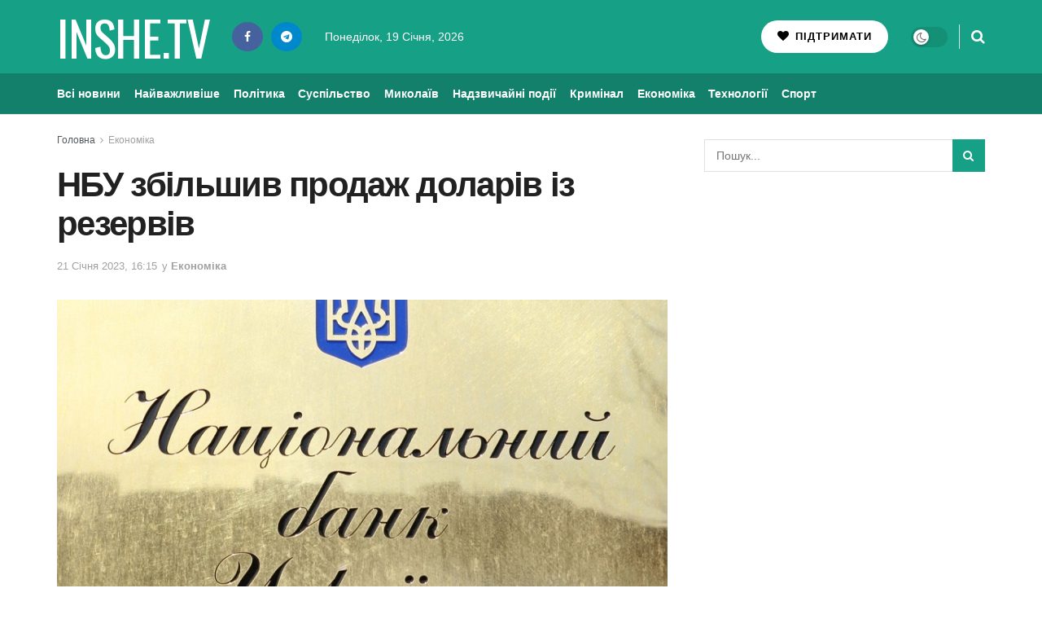

--- FILE ---
content_type: text/html; charset=UTF-8
request_url: https://inshe.tv/economics/2023-01-21/735222/
body_size: 25409
content:
<!doctype html> <!--[if lt IE 7]><html class="no-js lt-ie9 lt-ie8 lt-ie7" lang="uk" prefix="og: https://ogp.me/ns#"> <![endif]--> <!--[if IE 7]><html class="no-js lt-ie9 lt-ie8" lang="uk" prefix="og: https://ogp.me/ns#"> <![endif]--> <!--[if IE 8]><html class="no-js lt-ie9" lang="uk" prefix="og: https://ogp.me/ns#"> <![endif]--> <!--[if IE 9]><html class="no-js lt-ie10" lang="uk" prefix="og: https://ogp.me/ns#"> <![endif]--> <!--[if gt IE 8]><!--><html class="no-js" lang="uk" prefix="og: https://ogp.me/ns#"> <!--<![endif]--><head><meta http-equiv="Content-Type" content="text/html; charset=UTF-8" /><meta name='viewport' content='width=device-width, initial-scale=1, user-scalable=yes' /><link rel="profile" href="http://gmpg.org/xfn/11" /><link rel="pingback" href="https://inshe.tv/xmlrpc.php" /><meta property="og:type" content="article"><meta property="og:title" content="НБУ збільшив продаж доларів із резервів"><meta property="og:site_name" content="Інше ТВ"><meta property="og:description" content="Нацбанк України протягом тижня з 16 по 20 січня 2023 року купив на міжбанківському валютному ринку 7,50 млн доларів і"><meta property="og:url" content="https://inshe.tv/economics/2023-01-21/735222/"><meta property="og:image" content="https://inshe.tv/wp-content/uploads/2014/12/nbu.jpg"><meta property="og:image:height" content="533"><meta property="og:image:width" content="800"><meta property="article:published_time" content="2023-01-21T16:15:00+02:00"><meta property="article:modified_time" content="2023-01-21T14:33:38+02:00"><meta property="article:section" content="Економіка"><meta name="twitter:card" content="summary_large_image"><meta name="twitter:title" content="НБУ збільшив продаж доларів із резервів"><meta name="twitter:description" content="Нацбанк України протягом тижня з 16 по 20 січня 2023 року купив на міжбанківському валютному ринку 7,50 млн доларів і"><meta name="twitter:url" content="https://inshe.tv/economics/2023-01-21/735222/"><meta name="twitter:site" content=""><meta name="twitter:image" content="https://inshe.tv/wp-content/uploads/2014/12/nbu.jpg"><meta name="twitter:image:width" content="800"><meta name="twitter:image:height" content="533"> <script data-wpmeteor-nooptimize="true" >var _wpmeteor={"gdpr":true,"rdelay":86400000,"preload":true,"elementor-animations":true,"elementor-pp":true,"v":"3.4.16","rest_url":"https:\/\/inshe.tv\/wp-json\/"};(()=>{try{new MutationObserver(function(){}),new Promise(function(){}),Object.assign({},{}),document.fonts.ready.then(function(){})}catch{s="wpmeteordisable=1",i=document.location.href,i.match(/[?&]wpmeteordisable/)||(o="",i.indexOf("?")==-1?i.indexOf("#")==-1?o=i+"?"+s:o=i.replace("#","?"+s+"#"):i.indexOf("#")==-1?o=i+"&"+s:o=i.replace("#","&"+s+"#"),document.location.href=o)}var s,i,o;})();</script><script data-wpmeteor-nooptimize="true" >(()=>{var v="addEventListener",ue="removeEventListener",p="getAttribute",L="setAttribute",pe="removeAttribute",N="hasAttribute",St="querySelector",F=St+"All",U="appendChild",Q="removeChild",fe="createElement",T="tagName",Ae="getOwnPropertyDescriptor",y="prototype",W="__lookupGetter__",Ee="__lookupSetter__",m="DOMContentLoaded",f="load",B="pageshow",me="error";var d=window,c=document,Te=c.documentElement;var $=console.error;var Ke=!0,X=class{constructor(){this.known=[]}init(){let t,n,s=(r,a)=>{if(Ke&&r&&r.fn&&!r.__wpmeteor){let o=function(i){return i===r?this:(c[v](m,l=>{i.call(c,r,l,"jQueryMock")}),this)};this.known.push([r,r.fn.ready,r.fn.init?.prototype?.ready]),r.fn.ready=o,r.fn.init?.prototype?.ready&&(r.fn.init.prototype.ready=o),r.__wpmeteor=!0}return r};window.jQuery||window.$,Object.defineProperty(window,"jQuery",{get(){return t},set(r){t=s(r,"jQuery")},configurable:!0}),Object.defineProperty(window,"$",{get(){return n},set(r){n=s(r,"$")},configurable:!0})}unmock(){this.known.forEach(([t,n,s])=>{t.fn.ready=n,t.fn.init?.prototype?.ready&&s&&(t.fn.init.prototype.ready=s)}),Ke=!1}};var ge="fpo:first-interaction",he="fpo:replay-captured-events";var Je="fpo:element-loaded",Se="fpo:images-loaded",M="fpo:the-end";var Z="click",V=window,Qe=V.addEventListener.bind(V),Xe=V.removeEventListener.bind(V),Ge="removeAttribute",ve="getAttribute",Gt="setAttribute",Ne=["touchstart","touchmove","touchend","touchcancel","keydown","wheel"],Ze=["mouseover","mouseout",Z],Nt=["touchstart","touchend","touchcancel","mouseover","mouseout",Z],R="data-wpmeteor-";var Ue="dispatchEvent",je=e=>{let t=new MouseEvent(Z,{view:e.view,bubbles:!0,cancelable:!0});return Object.defineProperty(t,"target",{writable:!1,value:e.target}),t},Be=class{static capture(){let t=!1,[,n,s]=`${window.Promise}`.split(/[\s[(){]+/s);if(V["__"+s+n])return;let r=[],a=o=>{if(o.target&&Ue in o.target){if(!o.isTrusted)return;if(o.cancelable&&!Ne.includes(o.type))try{o.preventDefault()}catch{}o.stopImmediatePropagation(),o.type===Z?r.push(je(o)):Nt.includes(o.type)&&r.push(o),o.target[Gt](R+o.type,!0),t||(t=!0,V[Ue](new CustomEvent(ge)))}};V.addEventListener(he,()=>{Ze.forEach(l=>Xe(l,a,{passive:!1,capture:!0})),Ne.forEach(l=>Xe(l,a,{passive:!0,capture:!0}));let o;for(;o=r.shift();){var i=o.target;i[ve](R+"touchstart")&&i[ve](R+"touchend")&&!i[ve](R+Z)?(i[ve](R+"touchmove")||r.push(je(o)),i[Ge](R+"touchstart"),i[Ge](R+"touchend")):i[Ge](R+o.type),i[Ue](o)}}),Ze.forEach(o=>Qe(o,a,{passive:!1,capture:!0})),Ne.forEach(o=>Qe(o,a,{passive:!0,capture:!0}))}};var et=Be;var j=class{constructor(){this.l=[]}emit(t,n=null){this.l[t]&&this.l[t].forEach(s=>s(n))}on(t,n){this.l[t]||=[],this.l[t].push(n)}off(t,n){this.l[t]=(this.l[t]||[]).filter(s=>s!==n)}};var D=new j;var ye=c[fe]("span");ye[L]("id","elementor-device-mode");ye[L]("class","elementor-screen-only");var Ut=!1,tt=()=>(Ut||c.body[U](ye),getComputedStyle(ye,":after").content.replace(/"/g,""));var rt=e=>e[p]("class")||"",nt=(e,t)=>e[L]("class",t),st=()=>{d[v](f,function(){let e=tt(),t=Math.max(Te.clientWidth||0,d.innerWidth||0),n=Math.max(Te.clientHeight||0,d.innerHeight||0),s=["_animation_"+e,"animation_"+e,"_animation","_animation","animation"];Array.from(c[F](".elementor-invisible")).forEach(r=>{let a=r.getBoundingClientRect();if(a.top+d.scrollY<=n&&a.left+d.scrollX<t)try{let i=JSON.parse(r[p]("data-settings"));if(i.trigger_source)return;let l=i._animation_delay||i.animation_delay||0,u,E;for(var o=0;o<s.length;o++)if(i[s[o]]){E=s[o],u=i[E];break}if(u){let q=rt(r),J=u==="none"?q:q+" animated "+u,At=setTimeout(()=>{nt(r,J.replace(/\belementor-invisible\b/,"")),s.forEach(Tt=>delete i[Tt]),r[L]("data-settings",JSON.stringify(i))},l);D.on("fi",()=>{clearTimeout(At),nt(r,rt(r).replace(new RegExp("\b"+u+"\b"),""))})}}catch(i){console.error(i)}})})};var ot="data-in-mega_smartmenus",it=()=>{let e=c[fe]("div");e.innerHTML='<span class="sub-arrow --wp-meteor"><i class="fa" aria-hidden="true"></i></span>';let t=e.firstChild,n=s=>{let r=[];for(;s=s.previousElementSibling;)r.push(s);return r};c[v](m,function(){Array.from(c[F](".pp-advanced-menu ul")).forEach(s=>{if(s[p](ot))return;(s[p]("class")||"").match(/\bmega-menu\b/)&&s[F]("ul").forEach(o=>{o[L](ot,!0)});let r=n(s),a=r.filter(o=>o).filter(o=>o[T]==="A").pop();if(a||(a=r.map(o=>Array.from(o[F]("a"))).filter(o=>o).flat().pop()),a){let o=t.cloneNode(!0);a[U](o),new MutationObserver(l=>{l.forEach(({addedNodes:u})=>{u.forEach(E=>{if(E.nodeType===1&&E[T]==="SPAN")try{a[Q](o)}catch{}})})}).observe(a,{childList:!0})}})})};var w="readystatechange",A="message";var Y="SCRIPT",g="data-wpmeteor-",b=Object.defineProperty,Ve=Object.defineProperties,P="javascript/blocked",Pe=/^\s*(application|text)\/javascript|module\s*$/i,mt="requestAnimationFrame",gt="requestIdleCallback",ie="setTimeout",Ie="__dynamic",I=d.constructor.name+"::",ce=c.constructor.name+"::",ht=function(e,t){t=t||d;for(var n=0;n<this.length;n++)e.call(t,this[n],n,this)};"NodeList"in d&&!NodeList[y].forEach&&(NodeList[y].forEach=ht);"HTMLCollection"in d&&!HTMLCollection[y].forEach&&(HTMLCollection[y].forEach=ht);_wpmeteor["elementor-animations"]&&st(),_wpmeteor["elementor-pp"]&&it();var _e=[],Le=[],ee=[],se=!1,k=[],h={},He=!1,Bt=0,H=c.visibilityState==="visible"?d[mt]:d[ie],vt=d[gt]||H;c[v]("visibilitychange",()=>{H=c.visibilityState==="visible"?d[mt]:d[ie],vt=d[gt]||H});var C=d[ie],De,z=["src","type"],x=Object,te="definePropert";x[te+"y"]=(e,t,n)=>{if(e===d&&["jQuery","onload"].indexOf(t)>=0||(e===c||e===c.body)&&["readyState","write","writeln","on"+w].indexOf(t)>=0)return["on"+w,"on"+f].indexOf(t)&&n.set&&(h["on"+w]=h["on"+w]||[],h["on"+w].push(n.set)),e;if(e instanceof HTMLScriptElement&&z.indexOf(t)>=0){if(!e[t+"__def"]){let s=x[Ae](e,t);b(e,t,{set(r){return e[t+"__set"]?e[t+"__set"].call(e,r):s.set.call(e,r)},get(){return e[t+"__get"]?e[t+"__get"].call(e):s.get.call(e)}}),e[t+"__def"]=!0}return n.get&&(e[t+"__get"]=n.get),n.set&&(e[t+"__set"]=n.set),e}return b(e,t,n)};x[te+"ies"]=(e,t)=>{for(let n in t)x[te+"y"](e,n,t[n]);for(let n of x.getOwnPropertySymbols(t))x[te+"y"](e,n,t[n]);return e};var qe=EventTarget[y][v],yt=EventTarget[y][ue],ae=qe.bind(c),Ct=yt.bind(c),G=qe.bind(d),_t=yt.bind(d),Lt=Document[y].createElement,le=Lt.bind(c),de=c.__proto__[W]("readyState").bind(c),ct="loading";b(c,"readyState",{get(){return ct},set(e){return ct=e}});var at=e=>k.filter(([t,,n],s)=>{if(!(e.indexOf(t.type)<0)){n||(n=t.target);try{let r=n.constructor.name+"::"+t.type;for(let a=0;a<h[r].length;a++)if(h[r][a]){let o=r+"::"+s+"::"+a;if(!xe[o])return!0}}catch{}}}).length,oe,xe={},K=e=>{k.forEach(([t,n,s],r)=>{if(!(e.indexOf(t.type)<0)){s||(s=t.target);try{let a=s.constructor.name+"::"+t.type;if((h[a]||[]).length)for(let o=0;o<h[a].length;o++){let i=h[a][o];if(i){let l=a+"::"+r+"::"+o;if(!xe[l]){xe[l]=!0,c.readyState=n,oe=a;try{Bt++,!i[y]||i[y].constructor===i?i.bind(s)(t):i(t)}catch(u){$(u,i)}oe=null}}}}catch(a){$(a)}}})};ae(m,e=>{k.push([new e.constructor(m,e),de(),c])});ae(w,e=>{k.push([new e.constructor(w,e),de(),c])});G(m,e=>{k.push([new e.constructor(m,e),de(),d])});G(f,e=>{He=!0,k.push([new e.constructor(f,e),de(),d]),O||K([m,w,A,f,B])});G(B,e=>{k.push([new e.constructor(B,e),de(),d]),O||K([m,w,A,f,B])});var wt=e=>{k.push([e,c.readyState,d])},Ot=d[W]("onmessage"),Rt=d[Ee]("onmessage"),Pt=()=>{_t(A,wt),(h[I+"message"]||[]).forEach(e=>{G(A,e)}),b(d,"onmessage",{get:Ot,set:Rt})};G(A,wt);var Dt=new X;Dt.init();var Fe=()=>{!O&&!se&&(O=!0,c.readyState="loading",H($e),H(S)),He||G(f,()=>{Fe()})};G(ge,()=>{Fe()});D.on(Se,()=>{Fe()});_wpmeteor.rdelay>=0&&et.capture();var re=[-1],Ce=e=>{re=re.filter(t=>t!==e.target),re.length||C(D.emit.bind(D,M))};var O=!1,S=()=>{let e=_e.shift();if(e)e[p](g+"src")?e[N]("async")||e[Ie]?(e.isConnected&&(re.push(e),setTimeout(Ce,1e3,{target:e})),Oe(e,Ce),C(S)):Oe(e,C.bind(null,S)):(e.origtype==P&&Oe(e),C(S));else if(Le.length)_e.push(...Le),Le.length=0,C(S);else if(at([m,w,A]))K([m,w,A]),C(S);else if(He)if(at([f,B,A]))K([f,B,A]),C(S);else if(re.length>1)vt(S);else if(ee.length)_e.push(...ee),ee.length=0,C(S);else{if(d.RocketLazyLoadScripts)try{RocketLazyLoadScripts.run()}catch(t){$(t)}c.readyState="complete",Pt(),Dt.unmock(),O=!1,se=!0,d[ie](()=>Ce({target:-1}))}else O=!1},xt=e=>{let t=le(Y),n=e.attributes;for(var s=n.length-1;s>=0;s--)n[s].name.startsWith(g)||t[L](n[s].name,n[s].value);let r=e[p](g+"type");r?t.type=r:t.type="text/javascript",(e.textContent||"").match(/^\s*class RocketLazyLoadScripts/)?t.textContent=e.textContent.replace(/^\s*class\s*RocketLazyLoadScripts/,"window.RocketLazyLoadScripts=class").replace("RocketLazyLoadScripts.run();",""):t.textContent=e.textContent;for(let a of["onload","onerror","onreadystatechange"])e[a]&&(t[a]=e[a]);return t},Oe=(e,t)=>{let n=e[p](g+"src");if(n){let s=qe.bind(e);e.isConnected&&t&&(s(f,t),s(me,t)),e.origtype=e[p](g+"type")||"text/javascript",e.origsrc=n,(!e.isConnected||e[N]("nomodule")||e.type&&!Pe.test(e.type))&&t&&t(new Event(f,{target:e}))}else e.origtype===P?(e.origtype=e[p](g+"type")||"text/javascript",e[pe]("integrity"),e.textContent=e.textContent+`
`):t&&t(new Event(f,{target:e}))},We=(e,t)=>{let n=(h[e]||[]).indexOf(t);if(n>=0)return h[e][n]=void 0,!0},lt=(e,t,...n)=>{if("HTMLDocument::"+m==oe&&e===m&&!t.toString().match(/jQueryMock/)){D.on(M,c[v].bind(c,e,t,...n));return}if(t&&(e===m||e===w)){let s=ce+e;h[s]=h[s]||[],h[s].push(t),se&&K([e]);return}return ae(e,t,...n)},dt=(e,t,...n)=>{if(e===m){let s=ce+e;We(s,t)}return Ct(e,t,...n)};Ve(c,{[v]:{get(){return lt},set(){return lt}},[ue]:{get(){return dt},set(){return dt}}});var ne=c.createDocumentFragment(),$e=()=>{ne.hasChildNodes()&&(c.head[U](ne),ne=c.createDocumentFragment())},ut={},we=e=>{if(e)try{let t=new URL(e,c.location.href),n=t.origin;if(n&&!ut[n]&&c.location.host!==t.host){let s=le("link");s.rel="preconnect",s.href=n,ne[U](s),ut[n]=!0,O&&H($e)}}catch{}},be={},kt=(e,t,n,s)=>{let r=le("link");r.rel=t?"modulepre"+f:"pre"+f,r.as="script",n&&r[L]("crossorigin",n),s&&r[L]("integrity",s);try{e=new URL(e,c.location.href).href}catch{}r.href=e,ne[U](r),be[e]=!0,O&&H($e)},ke=function(...e){let t=le(...e);if(!e||e[0].toUpperCase()!==Y||!O)return t;let n=t[L].bind(t),s=t[p].bind(t),r=t[pe].bind(t),a=t[N].bind(t),o=t[W]("attributes").bind(t);return z.forEach(i=>{let l=t[W](i).bind(t),u=t[Ee](i).bind(t);x[te+"y"](t,i,{set(E){return i==="type"&&E&&!Pe.test(E)?n(i,E):((i==="src"&&E||i==="type"&&E&&t.origsrc)&&n("type",P),E?n(g+i,E):r(g+i))},get(){let E=t[p](g+i);if(i==="src")try{return new URL(E,c.location.href).href}catch{}return E}}),b(t,"orig"+i,{set(E){return u(E)},get(){return l()}})}),t[L]=function(i,l){if(z.includes(i))return i==="type"&&l&&!Pe.test(l)?n(i,l):((i==="src"&&l||i==="type"&&l&&t.origsrc)&&n("type",P),l?n(g+i,l):r(g+i));n(i,l)},t[p]=function(i){let l=z.indexOf(i)>=0?s(g+i):s(i);if(i==="src")try{return new URL(l,c.location.href).href}catch{}return l},t[N]=function(i){return z.indexOf(i)>=0?a(g+i):a(i)},b(t,"attributes",{get(){return[...o()].filter(l=>l.name!=="type").map(l=>({name:l.name.match(new RegExp(g))?l.name.replace(g,""):l.name,value:l.value}))}}),t[Ie]=!0,t};Object.defineProperty(Document[y],"createElement",{set(e){e!==ke&&(De=e)},get(){return De||ke}});var Re=new Set,ze=new MutationObserver(e=>{e.forEach(({removedNodes:t,addedNodes:n,target:s})=>{t.forEach(r=>{r.nodeType===1&&Y===r[T]&&"origtype"in r&&Re.delete(r)}),n.forEach(r=>{if(r.nodeType===1)if(Y===r[T]){if("origtype"in r){if(r.origtype!==P)return}else if(r[p]("type")!==P)return;"origtype"in r||z.forEach(o=>{let i=r[W](o).bind(r),l=r[Ee](o).bind(r);b(r,"orig"+o,{set(u){return l(u)},get(){return i()}})});let a=r[p](g+"src");if(Re.has(r)&&$("Inserted twice",r),r.parentNode){Re.add(r);let o=r[p](g+"type");(a||"").match(/\/gtm.js\?/)||r[N]("async")||r[Ie]?(ee.push(r),we(a)):r[N]("defer")||o==="module"?(Le.push(r),we(a)):(a&&!r[N]("nomodule")&&!be[a]&&kt(a,o==="module",r[N]("crossorigin")&&r[p]("crossorigin"),r[p]("integrity")),_e.push(r))}else r[v](f,o=>o.target.parentNode[Q](o.target)),r[v](me,o=>o.target.parentNode[Q](o.target)),s[U](r)}else r[T]==="LINK"&&r[p]("as")==="script"&&(be[r[p]("href")]=!0)})})}),bt={childList:!0,subtree:!0};ze.observe(c.documentElement,bt);var Mt=HTMLElement[y].attachShadow;HTMLElement[y].attachShadow=function(e){let t=Mt.call(this,e);return e.mode==="open"&&ze.observe(t,bt),t};(()=>{let e=x[Ae](HTMLIFrameElement[y],"src");b(HTMLIFrameElement[y],"src",{get(){return this.dataset.fpoSrc?this.dataset.fpoSrc:e.get.call(this)},set(t){delete this.dataset.fpoSrc,e.set.call(this,t)}})})();D.on(M,()=>{(!De||De===ke)&&(Document[y].createElement=Lt,ze.disconnect()),dispatchEvent(new CustomEvent(he)),dispatchEvent(new CustomEvent(M))});var Me=e=>{let t,n;!c.currentScript||!c.currentScript.parentNode?(t=c.body,n=t.lastChild):(n=c.currentScript,t=n.parentNode);try{let s=le("div");s.innerHTML=e,Array.from(s.childNodes).forEach(r=>{r.nodeName===Y?t.insertBefore(xt(r),n):t.insertBefore(r,n)})}catch(s){$(s)}},pt=e=>Me(e+`
`);Ve(c,{write:{get(){return Me},set(e){return Me=e}},writeln:{get(){return pt},set(e){return pt=e}}});var ft=(e,t,...n)=>{if(I+m==oe&&e===m&&!t.toString().match(/jQueryMock/)){D.on(M,d[v].bind(d,e,t,...n));return}if(I+f==oe&&e===f){D.on(M,d[v].bind(d,e,t,...n));return}if(t&&(e===f||e===B||e===m||e===A&&!se)){let s=e===m?ce+e:I+e;h[s]=h[s]||[],h[s].push(t),se&&K([e]);return}return G(e,t,...n)},Et=(e,t,...n)=>{if(e===f||e===m||e===B){let s=e===m?ce+e:I+e;We(s,t)}return _t(e,t,...n)};Ve(d,{[v]:{get(){return ft},set(){return ft}},[ue]:{get(){return Et},set(){return Et}}});var Ye=e=>{let t;return{get(){return t},set(n){return t&&We(e,n),h[e]=h[e]||[],h[e].push(n),t=n}}};G(Je,e=>{let{target:t,event:n}=e.detail,s=t===d?c.body:t,r=s[p](g+"on"+n.type);s[pe](g+"on"+n.type);try{let a=new Function("event",r);t===d?d[v](f,a.bind(t,n)):a.call(t,n)}catch(a){console.err(a)}});{let e=Ye(I+f);b(d,"onload",e),ae(m,()=>{b(c.body,"onload",e)})}b(c,"onreadystatechange",Ye(ce+w));b(d,"onmessage",Ye(I+A));(()=>{let e=d.innerHeight,t=d.innerWidth,n=r=>{let o={"4g":1250,"3g":2500,"2g":2500}[(navigator.connection||{}).effectiveType]||0,i=r.getBoundingClientRect(),l={top:-1*e-o,left:-1*t-o,bottom:e+o,right:t+o};return!(i.left>=l.right||i.right<=l.left||i.top>=l.bottom||i.bottom<=l.top)},s=(r=!0)=>{let a=1,o=-1,i={},l=()=>{o++,--a||d[ie](D.emit.bind(D,Se),_wpmeteor.rdelay)};Array.from(c.getElementsByTagName("*")).forEach(u=>{let E,q,J;if(u[T]==="IMG"){let _=u.currentSrc||u.src;_&&!i[_]&&!_.match(/^data:/i)&&((u.loading||"").toLowerCase()!=="lazy"||n(u))&&(E=_)}else if(u[T]===Y)we(u[p](g+"src"));else if(u[T]==="LINK"&&u[p]("as")==="script"&&["pre"+f,"modulepre"+f].indexOf(u[p]("rel"))>=0)be[u[p]("href")]=!0;else if((q=d.getComputedStyle(u))&&(J=(q.backgroundImage||"").match(/^url\s*\((.*?)\)/i))&&(J||[]).length){let _=J[0].slice(4,-1).replace(/"/g,"");!i[_]&&!_.match(/^data:/i)&&(E=_)}if(E){i[E]=!0;let _=new Image;r&&(a++,_[v](f,l),_[v](me,l)),_.src=E}}),c.fonts.ready.then(()=>{l()})};_wpmeteor.rdelay===0?ae(m,s):G(f,s)})();})();
//1.0.42</script><script  type="javascript/blocked" data-wpmeteor-type="text/javascript" >var jnews_ajax_url = '/?ajax-request=jnews'</script> <script  type="javascript/blocked" data-wpmeteor-type="text/javascript" >;window.jnews=window.jnews||{},window.jnews.library=window.jnews.library||{},window.jnews.library=function(){"use strict";var e=this;e.win=window,e.doc=document,e.noop=function(){},e.globalBody=e.doc.getElementsByTagName("body")[0],e.globalBody=e.globalBody?e.globalBody:e.doc,e.win.jnewsDataStorage=e.win.jnewsDataStorage||{_storage:new WeakMap,put:function(e,t,n){this._storage.has(e)||this._storage.set(e,new Map),this._storage.get(e).set(t,n)},get:function(e,t){return this._storage.get(e).get(t)},has:function(e,t){return this._storage.has(e)&&this._storage.get(e).has(t)},remove:function(e,t){var n=this._storage.get(e).delete(t);return 0===!this._storage.get(e).size&&this._storage.delete(e),n}},e.windowWidth=function(){return e.win.innerWidth||e.docEl.clientWidth||e.globalBody.clientWidth},e.windowHeight=function(){return e.win.innerHeight||e.docEl.clientHeight||e.globalBody.clientHeight},e.requestAnimationFrame=e.win.requestAnimationFrame||e.win.webkitRequestAnimationFrame||e.win.mozRequestAnimationFrame||e.win.msRequestAnimationFrame||window.oRequestAnimationFrame||function(e){return setTimeout(e,1e3/60)},e.cancelAnimationFrame=e.win.cancelAnimationFrame||e.win.webkitCancelAnimationFrame||e.win.webkitCancelRequestAnimationFrame||e.win.mozCancelAnimationFrame||e.win.msCancelRequestAnimationFrame||e.win.oCancelRequestAnimationFrame||function(e){clearTimeout(e)},e.classListSupport="classList"in document.createElement("_"),e.hasClass=e.classListSupport?function(e,t){return e.classList.contains(t)}:function(e,t){return e.className.indexOf(t)>=0},e.addClass=e.classListSupport?function(t,n){e.hasClass(t,n)||t.classList.add(n)}:function(t,n){e.hasClass(t,n)||(t.className+=" "+n)},e.removeClass=e.classListSupport?function(t,n){e.hasClass(t,n)&&t.classList.remove(n)}:function(t,n){e.hasClass(t,n)&&(t.className=t.className.replace(n,""))},e.objKeys=function(e){var t=[];for(var n in e)Object.prototype.hasOwnProperty.call(e,n)&&t.push(n);return t},e.isObjectSame=function(e,t){var n=!0;return JSON.stringify(e)!==JSON.stringify(t)&&(n=!1),n},e.extend=function(){for(var e,t,n,o=arguments[0]||{},i=1,a=arguments.length;i<a;i++)if(null!==(e=arguments[i]))for(t in e)o!==(n=e[t])&&void 0!==n&&(o[t]=n);return o},e.dataStorage=e.win.jnewsDataStorage,e.isVisible=function(e){return 0!==e.offsetWidth&&0!==e.offsetHeight||e.getBoundingClientRect().length},e.getHeight=function(e){return e.offsetHeight||e.clientHeight||e.getBoundingClientRect().height},e.getWidth=function(e){return e.offsetWidth||e.clientWidth||e.getBoundingClientRect().width},e.supportsPassive=!1;try{var t=Object.defineProperty({},"passive",{get:function(){e.supportsPassive=!0}});"createEvent"in e.doc?e.win.addEventListener("test",null,t):"fireEvent"in e.doc&&e.win.attachEvent("test",null)}catch(e){}e.passiveOption=!!e.supportsPassive&&{passive:!0},e.setStorage=function(e,t){e="jnews-"+e;var n={expired:Math.floor(((new Date).getTime()+432e5)/1e3)};t=Object.assign(n,t);localStorage.setItem(e,JSON.stringify(t))},e.getStorage=function(e){e="jnews-"+e;var t=localStorage.getItem(e);return null!==t&&0<t.length?JSON.parse(localStorage.getItem(e)):{}},e.expiredStorage=function(){var t,n="jnews-";for(var o in localStorage)o.indexOf(n)>-1&&"undefined"!==(t=e.getStorage(o.replace(n,""))).expired&&t.expired<Math.floor((new Date).getTime()/1e3)&&localStorage.removeItem(o)},e.addEvents=function(t,n,o){for(var i in n){var a=["touchstart","touchmove"].indexOf(i)>=0&&!o&&e.passiveOption;"createEvent"in e.doc?t.addEventListener(i,n[i],a):"fireEvent"in e.doc&&t.attachEvent("on"+i,n[i])}},e.removeEvents=function(t,n){for(var o in n)"createEvent"in e.doc?t.removeEventListener(o,n[o]):"fireEvent"in e.doc&&t.detachEvent("on"+o,n[o])},e.triggerEvents=function(t,n,o){var i;o=o||{detail:null};return"createEvent"in e.doc?(!(i=e.doc.createEvent("CustomEvent")||new CustomEvent(n)).initCustomEvent||i.initCustomEvent(n,!0,!1,o),void t.dispatchEvent(i)):"fireEvent"in e.doc?((i=e.doc.createEventObject()).eventType=n,void t.fireEvent("on"+i.eventType,i)):void 0},e.getParents=function(t,n){void 0===n&&(n=e.doc);for(var o=[],i=t.parentNode,a=!1;!a;)if(i){var r=i;r.querySelectorAll(n).length?a=!0:(o.push(r),i=r.parentNode)}else o=[],a=!0;return o},e.forEach=function(e,t,n){for(var o=0,i=e.length;o<i;o++)t.call(n,e[o],o)},e.getText=function(e){return e.innerText||e.textContent},e.setText=function(e,t){var n="object"==typeof t?t.innerText||t.textContent:t;e.innerText&&(e.innerText=n),e.textContent&&(e.textContent=n)},e.httpBuildQuery=function(t){return e.objKeys(t).reduce(function t(n){var o=arguments.length>1&&void 0!==arguments[1]?arguments[1]:null;return function(i,a){var r=n[a];a=encodeURIComponent(a);var s=o?"".concat(o,"[").concat(a,"]"):a;return null==r||"function"==typeof r?(i.push("".concat(s,"=")),i):["number","boolean","string"].includes(typeof r)?(i.push("".concat(s,"=").concat(encodeURIComponent(r))),i):(i.push(e.objKeys(r).reduce(t(r,s),[]).join("&")),i)}}(t),[]).join("&")},e.get=function(t,n,o,i){return o="function"==typeof o?o:e.noop,e.ajax("GET",t,n,o,i)},e.post=function(t,n,o,i){return o="function"==typeof o?o:e.noop,e.ajax("POST",t,n,o,i)},e.ajax=function(t,n,o,i,a){var r=new XMLHttpRequest,s=n,c=e.httpBuildQuery(o);if(t=-1!=["GET","POST"].indexOf(t)?t:"GET",r.open(t,s+("GET"==t?"?"+c:""),!0),"POST"==t&&r.setRequestHeader("Content-type","application/x-www-form-urlencoded"),r.setRequestHeader("X-Requested-With","XMLHttpRequest"),r.onreadystatechange=function(){4===r.readyState&&200<=r.status&&300>r.status&&"function"==typeof i&&i.call(void 0,r.response)},void 0!==a&&!a){return{xhr:r,send:function(){r.send("POST"==t?c:null)}}}return r.send("POST"==t?c:null),{xhr:r}},e.scrollTo=function(t,n,o){function i(e,t,n){this.start=this.position(),this.change=e-this.start,this.currentTime=0,this.increment=20,this.duration=void 0===n?500:n,this.callback=t,this.finish=!1,this.animateScroll()}return Math.easeInOutQuad=function(e,t,n,o){return(e/=o/2)<1?n/2*e*e+t:-n/2*(--e*(e-2)-1)+t},i.prototype.stop=function(){this.finish=!0},i.prototype.move=function(t){e.doc.documentElement.scrollTop=t,e.globalBody.parentNode.scrollTop=t,e.globalBody.scrollTop=t},i.prototype.position=function(){return e.doc.documentElement.scrollTop||e.globalBody.parentNode.scrollTop||e.globalBody.scrollTop},i.prototype.animateScroll=function(){this.currentTime+=this.increment;var t=Math.easeInOutQuad(this.currentTime,this.start,this.change,this.duration);this.move(t),this.currentTime<this.duration&&!this.finish?e.requestAnimationFrame.call(e.win,this.animateScroll.bind(this)):this.callback&&"function"==typeof this.callback&&this.callback()},new i(t,n,o)},e.unwrap=function(t){var n,o=t;e.forEach(t,(function(e,t){n?n+=e:n=e})),o.replaceWith(n)},e.performance={start:function(e){performance.mark(e+"Start")},stop:function(e){performance.mark(e+"End"),performance.measure(e,e+"Start",e+"End")}},e.fps=function(){var t=0,n=0,o=0;!function(){var i=t=0,a=0,r=0,s=document.getElementById("fpsTable"),c=function(t){void 0===document.getElementsByTagName("body")[0]?e.requestAnimationFrame.call(e.win,(function(){c(t)})):document.getElementsByTagName("body")[0].appendChild(t)};null===s&&((s=document.createElement("div")).style.position="fixed",s.style.top="120px",s.style.left="10px",s.style.width="100px",s.style.height="20px",s.style.border="1px solid black",s.style.fontSize="11px",s.style.zIndex="100000",s.style.backgroundColor="white",s.id="fpsTable",c(s));var l=function(){o++,n=Date.now(),(a=(o/(r=(n-t)/1e3)).toPrecision(2))!=i&&(i=a,s.innerHTML=i+"fps"),1<r&&(t=n,o=0),e.requestAnimationFrame.call(e.win,l)};l()}()},e.instr=function(e,t){for(var n=0;n<t.length;n++)if(-1!==e.toLowerCase().indexOf(t[n].toLowerCase()))return!0},e.winLoad=function(t,n){function o(o){if("complete"===e.doc.readyState||"interactive"===e.doc.readyState)return!o||n?setTimeout(t,n||1):t(o),1}o()||e.addEvents(e.win,{load:o})},e.docReady=function(t,n){function o(o){if("complete"===e.doc.readyState||"interactive"===e.doc.readyState)return!o||n?setTimeout(t,n||1):t(o),1}o()||e.addEvents(e.doc,{DOMContentLoaded:o})},e.fireOnce=function(){e.docReady((function(){e.assets=e.assets||[],e.assets.length&&(e.boot(),e.load_assets())}),50)},e.boot=function(){e.length&&e.doc.querySelectorAll("style[media]").forEach((function(e){"not all"==e.getAttribute("media")&&e.removeAttribute("media")}))},e.create_js=function(t,n){var o=e.doc.createElement("script");switch(o.setAttribute("src",t),n){case"defer":o.setAttribute("defer",!0);break;case"async":o.setAttribute("async",!0);break;case"deferasync":o.setAttribute("defer",!0),o.setAttribute("async",!0)}e.globalBody.appendChild(o)},e.load_assets=function(){"object"==typeof e.assets&&e.forEach(e.assets.slice(0),(function(t,n){var o="";t.defer&&(o+="defer"),t.async&&(o+="async"),e.create_js(t.url,o);var i=e.assets.indexOf(t);i>-1&&e.assets.splice(i,1)})),e.assets=jnewsoption.au_scripts=window.jnewsads=[]},e.setCookie=function(e,t,n){var o="";if(n){var i=new Date;i.setTime(i.getTime()+24*n*60*60*1e3),o="; expires="+i.toUTCString()}document.cookie=e+"="+(t||"")+o+"; path=/"},e.getCookie=function(e){for(var t=e+"=",n=document.cookie.split(";"),o=0;o<n.length;o++){for(var i=n[o];" "==i.charAt(0);)i=i.substring(1,i.length);if(0==i.indexOf(t))return i.substring(t.length,i.length)}return null},e.eraseCookie=function(e){document.cookie=e+"=; Path=/; Expires=Thu, 01 Jan 1970 00:00:01 GMT;"},e.docReady((function(){e.globalBody=e.globalBody==e.doc?e.doc.getElementsByTagName("body")[0]:e.globalBody,e.globalBody=e.globalBody?e.globalBody:e.doc})),e.winLoad((function(){e.winLoad((function(){var t=!1;if(void 0!==window.jnewsadmin)if(void 0!==window.file_version_checker){var n=e.objKeys(window.file_version_checker);n.length?n.forEach((function(e){t||"10.0.4"===window.file_version_checker[e]||(t=!0)})):t=!0}else t=!0;t&&(window.jnewsHelper.getMessage(),window.jnewsHelper.getNotice())}),2500)}))},window.jnews.library=new window.jnews.library;</script> <link media="all" href="https://inshe.tv/wp-content/cache/autoptimize/autoptimize_b65027040f7f50170c55bf685dbb12d8.php" rel="stylesheet"><title>НБУ збільшив продаж доларів із резервів - Інше ТВ</title><meta name="description" content="Нацбанк України протягом тижня з 16 по 20 січня 2023 року купив на міжбанківському валютному ринку 7,50 млн доларів і продав 722,42 млн доларів. Негативне"/><meta name="robots" content="follow, index, max-snippet:-1, max-video-preview:-1, max-image-preview:large"/><link rel="canonical" href="https://inshe.tv/economics/2023-01-21/735222/" /><meta property="og:locale" content="uk_UA" /><meta property="og:type" content="article" /><meta property="og:title" content="НБУ збільшив продаж доларів із резервів - Інше ТВ" /><meta property="og:description" content="Нацбанк України протягом тижня з 16 по 20 січня 2023 року купив на міжбанківському валютному ринку 7,50 млн доларів і продав 722,42 млн доларів. Негативне" /><meta property="og:url" content="https://inshe.tv/economics/2023-01-21/735222/" /><meta property="og:site_name" content="INSHE TV" /><meta property="article:section" content="Економіка" /><meta property="og:image" content="https://inshe.tv/wp-content/uploads/2014/12/nbu.jpg" /><meta property="og:image:secure_url" content="https://inshe.tv/wp-content/uploads/2014/12/nbu.jpg" /><meta property="og:image:width" content="800" /><meta property="og:image:height" content="533" /><meta property="og:image:alt" content="НБУ збільшив продаж доларів із резервів" /><meta property="og:image:type" content="image/jpeg" /><meta property="article:published_time" content="2023-01-21T16:15:00+02:00" /><meta name="twitter:card" content="summary_large_image" /><meta name="twitter:title" content="НБУ збільшив продаж доларів із резервів - Інше ТВ" /><meta name="twitter:description" content="Нацбанк України протягом тижня з 16 по 20 січня 2023 року купив на міжбанківському валютному ринку 7,50 млн доларів і продав 722,42 млн доларів. Негативне" /><meta name="twitter:image" content="https://inshe.tv/wp-content/uploads/2014/12/nbu.jpg" /><meta name="twitter:label1" content="Написано" /><meta name="twitter:data1" content="sergey" /><meta name="twitter:label2" content="Час для читання" /><meta name="twitter:data2" content="Менше хвилини" /> <script type="application/ld+json" class="rank-math-schema-pro">{"@context":"https://schema.org","@graph":[{"@type":"Place","@id":"https://inshe.tv/#place","address":{"@type":"PostalAddress","addressLocality":"Mykolaiv","postalCode":"54005","addressCountry":"UA","addressRegion":"Mykolaiv Region"}},{"@type":["Organization"],"@id":"https://inshe.tv/#organization","name":"inshe tv","url":"https://inshe.tv","email":"inshetv@inshe.tv","address":{"@type":"PostalAddress","addressLocality":"Mykolaiv","postalCode":"54005","addressCountry":"UA","addressRegion":"Mykolaiv Region"},"logo":{"@type":"ImageObject","@id":"https://inshe.tv/#logo","url":"https://inshe.tv/wp-content/uploads/2025/05/inshe_resized_150x150-2.png","contentUrl":"https://inshe.tv/wp-content/uploads/2025/05/inshe_resized_150x150-2.png","caption":"INSHE TV","inLanguage":"uk","width":"150","height":"150"},"description":"INSHE TV \u2014 \u043c\u0435\u0434\u0456\u0430, \u044f\u043a\u0435 \u0449\u043e\u0434\u043d\u044f \u0440\u043e\u0437\u043f\u043e\u0432\u0456\u0434\u0430\u0454 \u043f\u0440\u043e \u0432\u0430\u0436\u043b\u0438\u0432\u0435. \u0422\u0443\u0442 \u0432\u0438 \u0437\u043d\u0430\u0439\u0434\u0435\u0442\u0435 \u043e\u043f\u0435\u0440\u0430\u0442\u0438\u0432\u043d\u0456 \u043d\u043e\u0432\u0438\u043d\u0438, \u0430\u0432\u0442\u043e\u0440\u0441\u044c\u043a\u0456 \u043c\u0430\u0442\u0435\u0440\u0456\u0430\u043b\u0438, \u0440\u0435\u043f\u043e\u0440\u0442\u0430\u0436\u0456 \u0442\u0430 \u0430\u043d\u0430\u043b\u0456\u0442\u0438\u043a\u0443 \u043f\u0440\u043e \u043f\u043e\u0434\u0456\u0457 \u0432 \u041c\u0438\u043a\u043e\u043b\u0430\u0454\u0432\u0456, \u0423\u043a\u0440\u0430\u0457\u043d\u0456 \u0442\u0430 \u0443 \u0441\u0432\u0456\u0442\u0456. \u041c\u0438 \u043f\u0440\u0430\u0446\u044e\u0454\u043c\u043e, \u0449\u043e\u0431 \u0432\u0438 \u0437\u0430\u0432\u0436\u0434\u0438 \u043c\u0430\u043b\u0438 \u0434\u043e\u0441\u0442\u0443\u043f \u0434\u043e \u0447\u0435\u0441\u043d\u043e\u0457 \u0442\u0430 \u043f\u0435\u0440\u0435\u0432\u0456\u0440\u0435\u043d\u043e\u0457 \u0456\u043d\u0444\u043e\u0440\u043c\u0430\u0446\u0456\u0457.","legalName":"konst","location":{"@id":"https://inshe.tv/#place"}},{"@type":"WebSite","@id":"https://inshe.tv/#website","url":"https://inshe.tv","name":"INSHE TV","alternateName":"\u0406\u043d\u0448\u0435 \u0422\u0412","publisher":{"@id":"https://inshe.tv/#organization"},"inLanguage":"uk"},{"@type":"ImageObject","@id":"https://inshe.tv/wp-content/uploads/2014/12/nbu.jpg","url":"https://inshe.tv/wp-content/uploads/2014/12/nbu.jpg","width":"800","height":"533","inLanguage":"uk"},{"@type":"BreadcrumbList","@id":"https://inshe.tv/economics/2023-01-21/735222/#breadcrumb","itemListElement":[{"@type":"ListItem","position":"1","item":{"@id":"https://inshe.tv","name":"\u0413\u043e\u043b\u043e\u0432\u043d\u0430"}},{"@type":"ListItem","position":"2","item":{"@id":"https://inshe.tv/category/economics/","name":"\u0415\u043a\u043e\u043d\u043e\u043c\u0456\u043a\u0430"}},{"@type":"ListItem","position":"3","item":{"@id":"https://inshe.tv/economics/2023-01-21/735222/","name":"\u041d\u0411\u0423 \u0437\u0431\u0456\u043b\u044c\u0448\u0438\u0432 \u043f\u0440\u043e\u0434\u0430\u0436 \u0434\u043e\u043b\u0430\u0440\u0456\u0432 \u0456\u0437 \u0440\u0435\u0437\u0435\u0440\u0432\u0456\u0432"}}]},{"@type":"WebPage","@id":"https://inshe.tv/economics/2023-01-21/735222/#webpage","url":"https://inshe.tv/economics/2023-01-21/735222/","name":"\u041d\u0411\u0423 \u0437\u0431\u0456\u043b\u044c\u0448\u0438\u0432 \u043f\u0440\u043e\u0434\u0430\u0436 \u0434\u043e\u043b\u0430\u0440\u0456\u0432 \u0456\u0437 \u0440\u0435\u0437\u0435\u0440\u0432\u0456\u0432 - \u0406\u043d\u0448\u0435 \u0422\u0412","datePublished":"2023-01-21T16:15:00+02:00","dateModified":"2023-01-21T16:15:00+02:00","isPartOf":{"@id":"https://inshe.tv/#website"},"primaryImageOfPage":{"@id":"https://inshe.tv/wp-content/uploads/2014/12/nbu.jpg"},"inLanguage":"uk","breadcrumb":{"@id":"https://inshe.tv/economics/2023-01-21/735222/#breadcrumb"}},{"@type":"Person","@id":"https://inshe.tv/author/sergey/","name":"sergey","url":"https://inshe.tv/author/sergey/","image":{"@type":"ImageObject","@id":"https://secure.gravatar.com/avatar/650ebc9fe93fe991de9cb8ca319bf737770c943d8564fe1a353fbffb8b1c7bda?s=96&amp;d=mm&amp;r=g","url":"https://secure.gravatar.com/avatar/650ebc9fe93fe991de9cb8ca319bf737770c943d8564fe1a353fbffb8b1c7bda?s=96&amp;d=mm&amp;r=g","caption":"sergey","inLanguage":"uk"},"worksFor":{"@id":"https://inshe.tv/#organization"}},{"@type":"NewsArticle","headline":"\u041d\u0411\u0423 \u0437\u0431\u0456\u043b\u044c\u0448\u0438\u0432 \u043f\u0440\u043e\u0434\u0430\u0436 \u0434\u043e\u043b\u0430\u0440\u0456\u0432 \u0456\u0437 \u0440\u0435\u0437\u0435\u0440\u0432\u0456\u0432 - \u0406\u043d\u0448\u0435 \u0422\u0412","datePublished":"2023-01-21T16:15:00+02:00","dateModified":"2023-01-21T16:15:00+02:00","articleSection":"\u0415\u043a\u043e\u043d\u043e\u043c\u0456\u043a\u0430","author":{"@id":"https://inshe.tv/author/sergey/","name":"sergey"},"publisher":{"@id":"https://inshe.tv/#organization"},"description":"\u041d\u0430\u0446\u0431\u0430\u043d\u043a \u0423\u043a\u0440\u0430\u0457\u043d\u0438 \u043f\u0440\u043e\u0442\u044f\u0433\u043e\u043c \u0442\u0438\u0436\u043d\u044f \u0437 16 \u043f\u043e 20 \u0441\u0456\u0447\u043d\u044f 2023 \u0440\u043e\u043a\u0443 \u043a\u0443\u043f\u0438\u0432 \u043d\u0430 \u043c\u0456\u0436\u0431\u0430\u043d\u043a\u0456\u0432\u0441\u044c\u043a\u043e\u043c\u0443 \u0432\u0430\u043b\u044e\u0442\u043d\u043e\u043c\u0443 \u0440\u0438\u043d\u043a\u0443 7,50 \u043c\u043b\u043d \u0434\u043e\u043b\u0430\u0440\u0456\u0432 \u0456 \u043f\u0440\u043e\u0434\u0430\u0432 722,42 \u043c\u043b\u043d \u0434\u043e\u043b\u0430\u0440\u0456\u0432. \u041d\u0435\u0433\u0430\u0442\u0438\u0432\u043d\u0435","copyrightYear":"2023","copyrightHolder":{"@id":"https://inshe.tv/#organization"},"name":"\u041d\u0411\u0423 \u0437\u0431\u0456\u043b\u044c\u0448\u0438\u0432 \u043f\u0440\u043e\u0434\u0430\u0436 \u0434\u043e\u043b\u0430\u0440\u0456\u0432 \u0456\u0437 \u0440\u0435\u0437\u0435\u0440\u0432\u0456\u0432 - \u0406\u043d\u0448\u0435 \u0422\u0412","@id":"https://inshe.tv/economics/2023-01-21/735222/#richSnippet","isPartOf":{"@id":"https://inshe.tv/economics/2023-01-21/735222/#webpage"},"image":{"@id":"https://inshe.tv/wp-content/uploads/2014/12/nbu.jpg"},"inLanguage":"uk","mainEntityOfPage":{"@id":"https://inshe.tv/economics/2023-01-21/735222/#webpage"}}]}</script> <link rel='dns-prefetch' href='//fonts.googleapis.com' /><link rel='preconnect' href='https://fonts.gstatic.com' /><link rel="alternate" type="application/rss+xml" title="Інше ТВ &raquo; стрічка" href="https://inshe.tv/feed/" /><link rel="alternate" type="application/rss+xml" title="Інше ТВ &raquo; Канал коментарів" href="https://inshe.tv/comments/feed/" /><link rel="alternate" title="oEmbed (JSON)" type="application/json+oembed" href="https://inshe.tv/wp-json/oembed/1.0/embed?url=https%3A%2F%2Finshe.tv%2Feconomics%2F2023-01-21%2F735222%2F" /><link rel="alternate" title="oEmbed (XML)" type="text/xml+oembed" href="https://inshe.tv/wp-json/oembed/1.0/embed?url=https%3A%2F%2Finshe.tv%2Feconomics%2F2023-01-21%2F735222%2F&#038;format=xml" /><style id='wp-img-auto-sizes-contain-inline-css' type='text/css'>img:is([sizes=auto i],[sizes^="auto," i]){contain-intrinsic-size:3000px 1500px}
/*# sourceURL=wp-img-auto-sizes-contain-inline-css */</style><style id='global-styles-inline-css' type='text/css'>:root{--wp--preset--aspect-ratio--square: 1;--wp--preset--aspect-ratio--4-3: 4/3;--wp--preset--aspect-ratio--3-4: 3/4;--wp--preset--aspect-ratio--3-2: 3/2;--wp--preset--aspect-ratio--2-3: 2/3;--wp--preset--aspect-ratio--16-9: 16/9;--wp--preset--aspect-ratio--9-16: 9/16;--wp--preset--color--black: #000000;--wp--preset--color--cyan-bluish-gray: #abb8c3;--wp--preset--color--white: #ffffff;--wp--preset--color--pale-pink: #f78da7;--wp--preset--color--vivid-red: #cf2e2e;--wp--preset--color--luminous-vivid-orange: #ff6900;--wp--preset--color--luminous-vivid-amber: #fcb900;--wp--preset--color--light-green-cyan: #7bdcb5;--wp--preset--color--vivid-green-cyan: #00d084;--wp--preset--color--pale-cyan-blue: #8ed1fc;--wp--preset--color--vivid-cyan-blue: #0693e3;--wp--preset--color--vivid-purple: #9b51e0;--wp--preset--gradient--vivid-cyan-blue-to-vivid-purple: linear-gradient(135deg,rgb(6,147,227) 0%,rgb(155,81,224) 100%);--wp--preset--gradient--light-green-cyan-to-vivid-green-cyan: linear-gradient(135deg,rgb(122,220,180) 0%,rgb(0,208,130) 100%);--wp--preset--gradient--luminous-vivid-amber-to-luminous-vivid-orange: linear-gradient(135deg,rgb(252,185,0) 0%,rgb(255,105,0) 100%);--wp--preset--gradient--luminous-vivid-orange-to-vivid-red: linear-gradient(135deg,rgb(255,105,0) 0%,rgb(207,46,46) 100%);--wp--preset--gradient--very-light-gray-to-cyan-bluish-gray: linear-gradient(135deg,rgb(238,238,238) 0%,rgb(169,184,195) 100%);--wp--preset--gradient--cool-to-warm-spectrum: linear-gradient(135deg,rgb(74,234,220) 0%,rgb(151,120,209) 20%,rgb(207,42,186) 40%,rgb(238,44,130) 60%,rgb(251,105,98) 80%,rgb(254,248,76) 100%);--wp--preset--gradient--blush-light-purple: linear-gradient(135deg,rgb(255,206,236) 0%,rgb(152,150,240) 100%);--wp--preset--gradient--blush-bordeaux: linear-gradient(135deg,rgb(254,205,165) 0%,rgb(254,45,45) 50%,rgb(107,0,62) 100%);--wp--preset--gradient--luminous-dusk: linear-gradient(135deg,rgb(255,203,112) 0%,rgb(199,81,192) 50%,rgb(65,88,208) 100%);--wp--preset--gradient--pale-ocean: linear-gradient(135deg,rgb(255,245,203) 0%,rgb(182,227,212) 50%,rgb(51,167,181) 100%);--wp--preset--gradient--electric-grass: linear-gradient(135deg,rgb(202,248,128) 0%,rgb(113,206,126) 100%);--wp--preset--gradient--midnight: linear-gradient(135deg,rgb(2,3,129) 0%,rgb(40,116,252) 100%);--wp--preset--font-size--small: 13px;--wp--preset--font-size--medium: 20px;--wp--preset--font-size--large: 36px;--wp--preset--font-size--x-large: 42px;--wp--preset--spacing--20: 0.44rem;--wp--preset--spacing--30: 0.67rem;--wp--preset--spacing--40: 1rem;--wp--preset--spacing--50: 1.5rem;--wp--preset--spacing--60: 2.25rem;--wp--preset--spacing--70: 3.38rem;--wp--preset--spacing--80: 5.06rem;--wp--preset--shadow--natural: 6px 6px 9px rgba(0, 0, 0, 0.2);--wp--preset--shadow--deep: 12px 12px 50px rgba(0, 0, 0, 0.4);--wp--preset--shadow--sharp: 6px 6px 0px rgba(0, 0, 0, 0.2);--wp--preset--shadow--outlined: 6px 6px 0px -3px rgb(255, 255, 255), 6px 6px rgb(0, 0, 0);--wp--preset--shadow--crisp: 6px 6px 0px rgb(0, 0, 0);}:where(.is-layout-flex){gap: 0.5em;}:where(.is-layout-grid){gap: 0.5em;}body .is-layout-flex{display: flex;}.is-layout-flex{flex-wrap: wrap;align-items: center;}.is-layout-flex > :is(*, div){margin: 0;}body .is-layout-grid{display: grid;}.is-layout-grid > :is(*, div){margin: 0;}:where(.wp-block-columns.is-layout-flex){gap: 2em;}:where(.wp-block-columns.is-layout-grid){gap: 2em;}:where(.wp-block-post-template.is-layout-flex){gap: 1.25em;}:where(.wp-block-post-template.is-layout-grid){gap: 1.25em;}.has-black-color{color: var(--wp--preset--color--black) !important;}.has-cyan-bluish-gray-color{color: var(--wp--preset--color--cyan-bluish-gray) !important;}.has-white-color{color: var(--wp--preset--color--white) !important;}.has-pale-pink-color{color: var(--wp--preset--color--pale-pink) !important;}.has-vivid-red-color{color: var(--wp--preset--color--vivid-red) !important;}.has-luminous-vivid-orange-color{color: var(--wp--preset--color--luminous-vivid-orange) !important;}.has-luminous-vivid-amber-color{color: var(--wp--preset--color--luminous-vivid-amber) !important;}.has-light-green-cyan-color{color: var(--wp--preset--color--light-green-cyan) !important;}.has-vivid-green-cyan-color{color: var(--wp--preset--color--vivid-green-cyan) !important;}.has-pale-cyan-blue-color{color: var(--wp--preset--color--pale-cyan-blue) !important;}.has-vivid-cyan-blue-color{color: var(--wp--preset--color--vivid-cyan-blue) !important;}.has-vivid-purple-color{color: var(--wp--preset--color--vivid-purple) !important;}.has-black-background-color{background-color: var(--wp--preset--color--black) !important;}.has-cyan-bluish-gray-background-color{background-color: var(--wp--preset--color--cyan-bluish-gray) !important;}.has-white-background-color{background-color: var(--wp--preset--color--white) !important;}.has-pale-pink-background-color{background-color: var(--wp--preset--color--pale-pink) !important;}.has-vivid-red-background-color{background-color: var(--wp--preset--color--vivid-red) !important;}.has-luminous-vivid-orange-background-color{background-color: var(--wp--preset--color--luminous-vivid-orange) !important;}.has-luminous-vivid-amber-background-color{background-color: var(--wp--preset--color--luminous-vivid-amber) !important;}.has-light-green-cyan-background-color{background-color: var(--wp--preset--color--light-green-cyan) !important;}.has-vivid-green-cyan-background-color{background-color: var(--wp--preset--color--vivid-green-cyan) !important;}.has-pale-cyan-blue-background-color{background-color: var(--wp--preset--color--pale-cyan-blue) !important;}.has-vivid-cyan-blue-background-color{background-color: var(--wp--preset--color--vivid-cyan-blue) !important;}.has-vivid-purple-background-color{background-color: var(--wp--preset--color--vivid-purple) !important;}.has-black-border-color{border-color: var(--wp--preset--color--black) !important;}.has-cyan-bluish-gray-border-color{border-color: var(--wp--preset--color--cyan-bluish-gray) !important;}.has-white-border-color{border-color: var(--wp--preset--color--white) !important;}.has-pale-pink-border-color{border-color: var(--wp--preset--color--pale-pink) !important;}.has-vivid-red-border-color{border-color: var(--wp--preset--color--vivid-red) !important;}.has-luminous-vivid-orange-border-color{border-color: var(--wp--preset--color--luminous-vivid-orange) !important;}.has-luminous-vivid-amber-border-color{border-color: var(--wp--preset--color--luminous-vivid-amber) !important;}.has-light-green-cyan-border-color{border-color: var(--wp--preset--color--light-green-cyan) !important;}.has-vivid-green-cyan-border-color{border-color: var(--wp--preset--color--vivid-green-cyan) !important;}.has-pale-cyan-blue-border-color{border-color: var(--wp--preset--color--pale-cyan-blue) !important;}.has-vivid-cyan-blue-border-color{border-color: var(--wp--preset--color--vivid-cyan-blue) !important;}.has-vivid-purple-border-color{border-color: var(--wp--preset--color--vivid-purple) !important;}.has-vivid-cyan-blue-to-vivid-purple-gradient-background{background: var(--wp--preset--gradient--vivid-cyan-blue-to-vivid-purple) !important;}.has-light-green-cyan-to-vivid-green-cyan-gradient-background{background: var(--wp--preset--gradient--light-green-cyan-to-vivid-green-cyan) !important;}.has-luminous-vivid-amber-to-luminous-vivid-orange-gradient-background{background: var(--wp--preset--gradient--luminous-vivid-amber-to-luminous-vivid-orange) !important;}.has-luminous-vivid-orange-to-vivid-red-gradient-background{background: var(--wp--preset--gradient--luminous-vivid-orange-to-vivid-red) !important;}.has-very-light-gray-to-cyan-bluish-gray-gradient-background{background: var(--wp--preset--gradient--very-light-gray-to-cyan-bluish-gray) !important;}.has-cool-to-warm-spectrum-gradient-background{background: var(--wp--preset--gradient--cool-to-warm-spectrum) !important;}.has-blush-light-purple-gradient-background{background: var(--wp--preset--gradient--blush-light-purple) !important;}.has-blush-bordeaux-gradient-background{background: var(--wp--preset--gradient--blush-bordeaux) !important;}.has-luminous-dusk-gradient-background{background: var(--wp--preset--gradient--luminous-dusk) !important;}.has-pale-ocean-gradient-background{background: var(--wp--preset--gradient--pale-ocean) !important;}.has-electric-grass-gradient-background{background: var(--wp--preset--gradient--electric-grass) !important;}.has-midnight-gradient-background{background: var(--wp--preset--gradient--midnight) !important;}.has-small-font-size{font-size: var(--wp--preset--font-size--small) !important;}.has-medium-font-size{font-size: var(--wp--preset--font-size--medium) !important;}.has-large-font-size{font-size: var(--wp--preset--font-size--large) !important;}.has-x-large-font-size{font-size: var(--wp--preset--font-size--x-large) !important;}
/*# sourceURL=global-styles-inline-css */</style><style id='classic-theme-styles-inline-css' type='text/css'>/*! This file is auto-generated */
.wp-block-button__link{color:#fff;background-color:#32373c;border-radius:9999px;box-shadow:none;text-decoration:none;padding:calc(.667em + 2px) calc(1.333em + 2px);font-size:1.125em}.wp-block-file__button{background:#32373c;color:#fff;text-decoration:none}
/*# sourceURL=/wp-includes/css/classic-themes.min.css */</style><link rel='stylesheet' id='elementor-frontend-css' href='https://inshe.tv/wp-content/plugins/elementor/assets/css/frontend.min.css?ver=3.29.0' type='text/css' media='all' /><link rel='stylesheet' id='jeg_customizer_font-css' href='//fonts.googleapis.com/css?family=Oswald%3Areguler&#038;display=swap&#038;ver=1.3.0' type='text/css' media='all' /><link rel='stylesheet' id='jnews-frontend-css' href='https://inshe.tv/wp-content/themes/jnews/assets/dist/frontend.min.css?ver=12.0.3' type='text/css' media='all' /><link rel='stylesheet' id='jnews-elementor-css' href='https://inshe.tv/wp-content/themes/jnews/assets/css/elementor-frontend.css?ver=12.0.3' type='text/css' media='all' /><link rel='stylesheet' id='jnews-style-css' href='https://inshe.tv/wp-content/themes/jnews/style.css?ver=12.0.3' type='text/css' media='all' /><link rel='stylesheet' id='jnews-darkmode-css' href='https://inshe.tv/wp-content/themes/jnews/assets/css/darkmode.css?ver=12.0.3' type='text/css' media='all' /><link rel='stylesheet' id='jnews-scheme-css' href='https://inshe.tv/wp-content/themes/jnews/data/import/localnews/scheme.css?ver=12.0.3' type='text/css' media='all' /><link rel='stylesheet' id='jnews-weather-style-css' href='https://inshe.tv/wp-content/plugins/jnews-weather/assets/css/plugin.css?ver=11.0.2' type='text/css' media='all' /> <script  type="javascript/blocked" data-wpmeteor-type="text/javascript"  data-wpmeteor-src="https://inshe.tv/wp-includes/js/jquery/jquery.min.js?ver=3.7.1" id="jquery-core-js"></script> <script  type="javascript/blocked" data-wpmeteor-type="text/javascript"  data-wpmeteor-src="https://inshe.tv/wp-includes/js/jquery/jquery-migrate.min.js?ver=3.4.1" id="jquery-migrate-js"></script> <link rel="https://api.w.org/" href="https://inshe.tv/wp-json/" /><link rel="alternate" title="JSON" type="application/json" href="https://inshe.tv/wp-json/wp/v2/posts/735222" /><link rel="EditURI" type="application/rsd+xml" title="RSD" href="https://inshe.tv/xmlrpc.php?rsd" /><meta name="generator" content="WordPress 6.9" /><link rel='shortlink' href='https://inshe.tv/?p=735222' /><meta name="generator" content="Elementor 3.29.0; features: e_font_icon_svg, additional_custom_breakpoints, e_local_google_fonts, e_element_cache; settings: css_print_method-external, google_font-enabled, font_display-swap"><style>.e-con.e-parent:nth-of-type(n+4):not(.e-lazyloaded):not(.e-no-lazyload),
				.e-con.e-parent:nth-of-type(n+4):not(.e-lazyloaded):not(.e-no-lazyload) * {
					background-image: none !important;
				}
				@media screen and (max-height: 1024px) {
					.e-con.e-parent:nth-of-type(n+3):not(.e-lazyloaded):not(.e-no-lazyload),
					.e-con.e-parent:nth-of-type(n+3):not(.e-lazyloaded):not(.e-no-lazyload) * {
						background-image: none !important;
					}
				}
				@media screen and (max-height: 640px) {
					.e-con.e-parent:nth-of-type(n+2):not(.e-lazyloaded):not(.e-no-lazyload),
					.e-con.e-parent:nth-of-type(n+2):not(.e-lazyloaded):not(.e-no-lazyload) * {
						background-image: none !important;
					}
				}</style> <script  type="javascript/blocked" data-wpmeteor-type="text/javascript"  id="google_gtagjs" data-wpmeteor-src="https://inshe.tv/?local_ga_js=d50ff24e61f035c10e8c4d7e1463aff7" async="async"></script> <script  type="javascript/blocked" data-wpmeteor-type="text/javascript"  id="google_gtagjs-inline">window.dataLayer = window.dataLayer || [];function gtag(){dataLayer.push(arguments);}gtag('js', new Date());gtag('config', 'G-22LY0K7RM2', {'anonymize_ip': true} );</script> <script type='application/ld+json'>{"@context":"http:\/\/schema.org","@type":"Organization","@id":"https:\/\/inshe.tv\/#organization","url":"https:\/\/inshe.tv\/","name":"","logo":{"@type":"ImageObject","url":""},"sameAs":["https:\/\/www.facebook.com\/insheTV?locale=ru_RU","https:\/\/t.me\/inshetv"]}</script> <script type='application/ld+json'>{"@context":"http:\/\/schema.org","@type":"WebSite","@id":"https:\/\/inshe.tv\/#website","url":"https:\/\/inshe.tv\/","name":"","potentialAction":{"@type":"SearchAction","target":"https:\/\/inshe.tv\/?s={search_term_string}","query-input":"required name=search_term_string"}}</script> <link rel="icon" href="https://inshe.tv/wp-content/uploads/2025/05/cropped-logo-socsety2-1-1-32x32.png" sizes="32x32" /><link rel="icon" href="https://inshe.tv/wp-content/uploads/2025/05/cropped-logo-socsety2-1-1-192x192.png" sizes="192x192" /><link rel="apple-touch-icon" href="https://inshe.tv/wp-content/uploads/2025/05/cropped-logo-socsety2-1-1-180x180.png" /><meta name="msapplication-TileImage" content="https://inshe.tv/wp-content/uploads/2025/05/cropped-logo-socsety2-1-1-270x270.png" /><style id="jeg_dynamic_css" type="text/css" data-type="jeg_custom-css">body { --j-accent-color : #16a085; } a, .jeg_menu_style_5>li>a:hover, .jeg_menu_style_5>li.sfHover>a, .jeg_menu_style_5>li.current-menu-item>a, .jeg_menu_style_5>li.current-menu-ancestor>a, .jeg_navbar .jeg_menu:not(.jeg_main_menu)>li>a:hover, .jeg_midbar .jeg_menu:not(.jeg_main_menu)>li>a:hover, .jeg_side_tabs li.active, .jeg_block_heading_5 strong, .jeg_block_heading_6 strong, .jeg_block_heading_7 strong, .jeg_block_heading_8 strong, .jeg_subcat_list li a:hover, .jeg_subcat_list li button:hover, .jeg_pl_lg_7 .jeg_thumb .jeg_post_category a, .jeg_pl_xs_2:before, .jeg_pl_xs_4 .jeg_postblock_content:before, .jeg_postblock .jeg_post_title a:hover, .jeg_hero_style_6 .jeg_post_title a:hover, .jeg_sidefeed .jeg_pl_xs_3 .jeg_post_title a:hover, .widget_jnews_popular .jeg_post_title a:hover, .jeg_meta_author a, .widget_archive li a:hover, .widget_pages li a:hover, .widget_meta li a:hover, .widget_recent_entries li a:hover, .widget_rss li a:hover, .widget_rss cite, .widget_categories li a:hover, .widget_categories li.current-cat>a, #breadcrumbs a:hover, .jeg_share_count .counts, .commentlist .bypostauthor>.comment-body>.comment-author>.fn, span.required, .jeg_review_title, .bestprice .price, .authorlink a:hover, .jeg_vertical_playlist .jeg_video_playlist_play_icon, .jeg_vertical_playlist .jeg_video_playlist_item.active .jeg_video_playlist_thumbnail:before, .jeg_horizontal_playlist .jeg_video_playlist_play, .woocommerce li.product .pricegroup .button, .widget_display_forums li a:hover, .widget_display_topics li:before, .widget_display_replies li:before, .widget_display_views li:before, .bbp-breadcrumb a:hover, .jeg_mobile_menu li.sfHover>a, .jeg_mobile_menu li a:hover, .split-template-6 .pagenum, .jeg_mobile_menu_style_5>li>a:hover, .jeg_mobile_menu_style_5>li.sfHover>a, .jeg_mobile_menu_style_5>li.current-menu-item>a, .jeg_mobile_menu_style_5>li.current-menu-ancestor>a, .jeg_mobile_menu.jeg_menu_dropdown li.open > div > a ,.jeg_menu_dropdown.language-swicher .sub-menu li a:hover { color : #16a085; } .jeg_menu_style_1>li>a:before, .jeg_menu_style_2>li>a:before, .jeg_menu_style_3>li>a:before, .jeg_side_toggle, .jeg_slide_caption .jeg_post_category a, .jeg_slider_type_1_wrapper .tns-controls button.tns-next, .jeg_block_heading_1 .jeg_block_title span, .jeg_block_heading_2 .jeg_block_title span, .jeg_block_heading_3, .jeg_block_heading_4 .jeg_block_title span, .jeg_block_heading_6:after, .jeg_pl_lg_box .jeg_post_category a, .jeg_pl_md_box .jeg_post_category a, .jeg_readmore:hover, .jeg_thumb .jeg_post_category a, .jeg_block_loadmore a:hover, .jeg_postblock.alt .jeg_block_loadmore a:hover, .jeg_block_loadmore a.active, .jeg_postblock_carousel_2 .jeg_post_category a, .jeg_heroblock .jeg_post_category a, .jeg_pagenav_1 .page_number.active, .jeg_pagenav_1 .page_number.active:hover, input[type="submit"], .btn, .button, .widget_tag_cloud a:hover, .popularpost_item:hover .jeg_post_title a:before, .jeg_splitpost_4 .page_nav, .jeg_splitpost_5 .page_nav, .jeg_post_via a:hover, .jeg_post_source a:hover, .jeg_post_tags a:hover, .comment-reply-title small a:before, .comment-reply-title small a:after, .jeg_storelist .productlink, .authorlink li.active a:before, .jeg_footer.dark .socials_widget:not(.nobg) a:hover .fa,.jeg_footer.dark .socials_widget:not(.nobg) a:hover > span.jeg-icon, div.jeg_breakingnews_title, .jeg_overlay_slider_bottom_wrapper .tns-controls button, .jeg_overlay_slider_bottom_wrapper .tns-controls button:hover, .jeg_vertical_playlist .jeg_video_playlist_current, .woocommerce span.onsale, .woocommerce #respond input#submit:hover, .woocommerce a.button:hover, .woocommerce button.button:hover, .woocommerce input.button:hover, .woocommerce #respond input#submit.alt, .woocommerce a.button.alt, .woocommerce button.button.alt, .woocommerce input.button.alt, .jeg_popup_post .caption, .jeg_footer.dark input[type="submit"], .jeg_footer.dark .btn, .jeg_footer.dark .button, .footer_widget.widget_tag_cloud a:hover, .jeg_inner_content .content-inner .jeg_post_category a:hover, #buddypress .standard-form button, #buddypress a.button, #buddypress input[type="submit"], #buddypress input[type="button"], #buddypress input[type="reset"], #buddypress ul.button-nav li a, #buddypress .generic-button a, #buddypress .generic-button button, #buddypress .comment-reply-link, #buddypress a.bp-title-button, #buddypress.buddypress-wrap .members-list li .user-update .activity-read-more a, div#buddypress .standard-form button:hover, div#buddypress a.button:hover, div#buddypress input[type="submit"]:hover, div#buddypress input[type="button"]:hover, div#buddypress input[type="reset"]:hover, div#buddypress ul.button-nav li a:hover, div#buddypress .generic-button a:hover, div#buddypress .generic-button button:hover, div#buddypress .comment-reply-link:hover, div#buddypress a.bp-title-button:hover, div#buddypress.buddypress-wrap .members-list li .user-update .activity-read-more a:hover, #buddypress #item-nav .item-list-tabs ul li a:before, .jeg_inner_content .jeg_meta_container .follow-wrapper a { background-color : #16a085; } .jeg_block_heading_7 .jeg_block_title span, .jeg_readmore:hover, .jeg_block_loadmore a:hover, .jeg_block_loadmore a.active, .jeg_pagenav_1 .page_number.active, .jeg_pagenav_1 .page_number.active:hover, .jeg_pagenav_3 .page_number:hover, .jeg_prevnext_post a:hover h3, .jeg_overlay_slider .jeg_post_category, .jeg_sidefeed .jeg_post.active, .jeg_vertical_playlist.jeg_vertical_playlist .jeg_video_playlist_item.active .jeg_video_playlist_thumbnail img, .jeg_horizontal_playlist .jeg_video_playlist_item.active { border-color : #16a085; } .jeg_tabpost_nav li.active, .woocommerce div.product .woocommerce-tabs ul.tabs li.active, .jeg_mobile_menu_style_1>li.current-menu-item a, .jeg_mobile_menu_style_1>li.current-menu-ancestor a, .jeg_mobile_menu_style_2>li.current-menu-item::after, .jeg_mobile_menu_style_2>li.current-menu-ancestor::after, .jeg_mobile_menu_style_3>li.current-menu-item::before, .jeg_mobile_menu_style_3>li.current-menu-ancestor::before { border-bottom-color : #16a085; } .jeg_post_share .jeg-icon svg { fill : #16a085; } .jeg_topbar .jeg_nav_row, .jeg_topbar .jeg_search_no_expand .jeg_search_input { line-height : 21px; } .jeg_topbar .jeg_nav_row, .jeg_topbar .jeg_nav_icon { height : 21px; } .jeg_topbar .jeg_logo_img { max-height : 21px; } .jeg_topbar, .jeg_topbar.dark, .jeg_topbar.custom { background : #16a085; } .jeg_midbar { height : 90px; } .jeg_midbar .jeg_logo_img { max-height : 90px; } .jeg_midbar, .jeg_midbar.dark { background-color : #16a085; color : #ffffff; } .jeg_header .jeg_bottombar.jeg_navbar_wrapper:not(.jeg_navbar_boxed), .jeg_header .jeg_bottombar.jeg_navbar_boxed .jeg_nav_row { background : #12806a; } .jeg_header .jeg_bottombar, .jeg_header .jeg_bottombar.jeg_navbar_dark { color : #ffffff; } .jeg_mobile_midbar, .jeg_mobile_midbar.dark { background : #16a085; color : #ffffff; border-top-color : #ffffff; } .jeg_header .socials_widget > a > i.fa:before { color : #ffffff; } .jeg_header .socials_widget.nobg > a > i > span.jeg-icon svg { fill : #ffffff; } .jeg_header .socials_widget.nobg > a > span.jeg-icon svg { fill : #ffffff; } .jeg_header .socials_widget > a > span.jeg-icon svg { fill : #ffffff; } .jeg_header .socials_widget > a > i > span.jeg-icon svg { fill : #ffffff; } .jeg_button_1 .btn { background : #ffffff; color : #000000; } .jeg_button_3 .btn { background : #ffffff; } .jeg_button_mobile .btn { background : #16a085; color : #000000; } .jeg_header .jeg_search_wrapper.search_icon .jeg_search_toggle { color : #ffffff; } .jnews .jeg_header .jeg_menu.jeg_top_menu > li > a { color : #ffffff; } .jeg_nav_item.jeg_logo .site-title a { font-family: Oswald,Helvetica,Arial,sans-serif;color : #ffffff;  } .jeg_stickybar .jeg_nav_item.jeg_logo .site-title a { font-family: Oswald,Helvetica,Arial,sans-serif;color : #ffffff;  } .jeg_nav_item.jeg_mobile_logo .site-title a { font-family: Oswald,Helvetica,Arial,sans-serif;color : #ffffff;  } .jeg_footer_content,.jeg_footer.dark .jeg_footer_content { background-color : #16a085; color : #ffffff; } .jeg_footer .jeg_footer_heading h3,.jeg_footer.dark .jeg_footer_heading h3,.jeg_footer .widget h2,.jeg_footer .footer_dark .widget h2 { color : #ffffff; } .jeg_footer .jeg_footer_content a, .jeg_footer.dark .jeg_footer_content a { color : #ffffff; } .jeg_footer input:not([type="submit"]),.jeg_footer textarea,.jeg_footer select,.jeg_footer.dark input:not([type="submit"]),.jeg_footer.dark textarea,.jeg_footer.dark select { color : #ffffff; } .footer_widget.widget_tag_cloud a,.jeg_footer.dark .footer_widget.widget_tag_cloud a { color : #ffffff; } .jeg_footer_secondary,.jeg_footer.dark .jeg_footer_secondary,.jeg_footer_bottom,.jeg_footer.dark .jeg_footer_bottom,.jeg_footer_sidecontent .jeg_footer_primary { color : #ffffff; } .jeg_footer_bottom a,.jeg_footer.dark .jeg_footer_bottom a,.jeg_footer_secondary a,.jeg_footer.dark .jeg_footer_secondary a,.jeg_footer_sidecontent .jeg_footer_primary a,.jeg_footer_sidecontent.dark .jeg_footer_primary a { color : #ffffff; } .jeg_menu_footer a,.jeg_footer.dark .jeg_menu_footer a,.jeg_footer_sidecontent .jeg_footer_primary .col-md-7 .jeg_menu_footer a { color : #ffffff; }</style><style type="text/css">.no_thumbnail .jeg_thumb,
					.thumbnail-container.no_thumbnail {
					    display: none !important;
					}
					.jeg_search_result .jeg_pl_xs_3.no_thumbnail .jeg_postblock_content,
					.jeg_sidefeed .jeg_pl_xs_3.no_thumbnail .jeg_postblock_content,
					.jeg_pl_sm.no_thumbnail .jeg_postblock_content {
					    margin-left: 0;
					}
					.jeg_postblock_11 .no_thumbnail .jeg_postblock_content,
					.jeg_postblock_12 .no_thumbnail .jeg_postblock_content,
					.jeg_postblock_12.jeg_col_3o3 .no_thumbnail .jeg_postblock_content  {
					    margin-top: 0;
					}
					.jeg_postblock_15 .jeg_pl_md_box.no_thumbnail .jeg_postblock_content,
					.jeg_postblock_19 .jeg_pl_md_box.no_thumbnail .jeg_postblock_content,
					.jeg_postblock_24 .jeg_pl_md_box.no_thumbnail .jeg_postblock_content,
					.jeg_sidefeed .jeg_pl_md_box .jeg_postblock_content {
					    position: relative;
					}
					.jeg_postblock_carousel_2 .no_thumbnail .jeg_post_title a,
					.jeg_postblock_carousel_2 .no_thumbnail .jeg_post_title a:hover,
					.jeg_postblock_carousel_2 .no_thumbnail .jeg_post_meta .fa {
					    color: #212121 !important;
					} 
					.jnews-dark-mode .jeg_postblock_carousel_2 .no_thumbnail .jeg_post_title a,
					.jnews-dark-mode .jeg_postblock_carousel_2 .no_thumbnail .jeg_post_title a:hover,
					.jnews-dark-mode .jeg_postblock_carousel_2 .no_thumbnail .jeg_post_meta .fa {
					    color: #fff !important;
					}</style><style type="text/css" id="wp-custom-css">.jnews-dark-mode .jeg_button_1 .btn, .jnews-dark-mode .jeg_button_mobile .btn {background: #16a085 !important;}

.jeg_button_mobile .btn { background: #fff;}</style></head><body class="wp-singular post-template-default single single-post postid-735222 single-format-standard wp-embed-responsive wp-theme-jnews jeg_toggle_light jeg_single_tpl_1 jnews jsc_normal elementor-default elementor-kit-928380"><div class="jeg_ad jeg_ad_top jnews_header_top_ads"><div class='ads-wrapper  '></div></div><div class="jeg_viewport"><div class="jeg_header_wrapper"><div class="jeg_header_instagram_wrapper"></div><div class="jeg_header normal"><div class="jeg_midbar jeg_container jeg_navbar_wrapper normal"><div class="container"><div class="jeg_nav_row"><div class="jeg_nav_col jeg_nav_left jeg_nav_normal"><div class="item_wrap jeg_nav_alignleft"><div class="jeg_nav_item jeg_logo jeg_desktop_logo"><div class="site-title"> <a href="https://inshe.tv/" aria-label="Visit Homepage" style="padding: 0 0 0 0;"> INSHE.TV </a></div></div></div></div><div class="jeg_nav_col jeg_nav_center jeg_nav_normal"><div class="item_wrap jeg_nav_aligncenter"><div
 class="jeg_nav_item socials_widget jeg_social_icon_block circle"> <a href="https://www.facebook.com/insheTV?locale=ru_RU" target='_blank' rel='external noopener nofollow'  aria-label="Find us on Facebook" class="jeg_facebook"><i class="fa fa-facebook"></i> </a><a href="https://t.me/inshetv" target='_blank' rel='external noopener nofollow'  aria-label="Find us on Telegram" class="jeg_telegram"><i class="fa fa-telegram"></i> </a></div><div class="jeg_nav_item jeg_top_date"> Понеділок, 19 Січня, 2026</div></div></div><div class="jeg_nav_col jeg_nav_right jeg_nav_grow"><div class="item_wrap jeg_nav_alignright"><div class="jeg_nav_item jeg_button_1"> <a href="https://inshe.tv/pidtrymaty-inshe-tv/"
 class="btn round "
 target="_self"
 > <i class="fa fa-heart"></i> Підтримати </a></div><div class="jeg_nav_item jeg_dark_mode"> <label class="dark_mode_switch"> <input aria-label="Dark mode toogle" type="checkbox" class="jeg_dark_mode_toggle" > <span class="slider round"></span> </label></div><div class="jeg_separator separator1"></div><div class="jeg_nav_item jeg_search_wrapper search_icon jeg_search_popup_expand"> <a href="#" class="jeg_search_toggle" aria-label="Search Button"><i class="fa fa-search"></i></a><form action="https://inshe.tv/" method="get" class="jeg_search_form" target="_top"> <input name="s" class="jeg_search_input" placeholder="Пошук..." type="text" value="" autocomplete="off"> <button aria-label="Search Button" type="submit" class="jeg_search_button btn"><i class="fa fa-search"></i></button></form><div class="jeg_search_result jeg_search_hide with_result"><div class="search-result-wrapper"></div><div class="search-link search-noresult"> Немає результатів</div><div class="search-link search-all-button"> <i class="fa fa-search"></i> Подивитися усі результати</div></div></div></div></div></div></div></div><div class="jeg_bottombar jeg_navbar jeg_container jeg_navbar_wrapper jeg_navbar_normal jeg_navbar_normal"><div class="container"><div class="jeg_nav_row"><div class="jeg_nav_col jeg_nav_left jeg_nav_grow"><div class="item_wrap jeg_nav_alignleft"><div class="jeg_nav_item"><ul class="jeg_menu jeg_top_menu"><li id="menu-item-928364" class="menu-item menu-item-type-post_type menu-item-object-page menu-item-928364"><a href="https://inshe.tv/vsi-noviny/">Всі новини</a></li><li id="menu-item-929133" class="menu-item menu-item-type-taxonomy menu-item-object-category menu-item-929133"><a href="https://inshe.tv/category/important/">Найважливіше</a></li><li id="menu-item-109" class="menu-item menu-item-type-taxonomy menu-item-object-category menu-item-109"><a href="https://inshe.tv/category/politics/">Політика</a></li><li id="menu-item-108" class="menu-item menu-item-type-taxonomy menu-item-object-category menu-item-108"><a href="https://inshe.tv/category/suspilstvo/">Суспільство</a></li><li id="menu-item-928366" class="menu-item menu-item-type-taxonomy menu-item-object-category menu-item-928366"><a href="https://inshe.tv/category/mykolayv/">Миколаїв</a></li><li id="menu-item-928365" class="menu-item menu-item-type-taxonomy menu-item-object-category menu-item-928365"><a href="https://inshe.tv/category/incydenty/">Надзвичайні події</a></li><li id="menu-item-115256" class="menu-item menu-item-type-taxonomy menu-item-object-category menu-item-115256"><a href="https://inshe.tv/category/criminal/">Кримінал</a></li><li id="menu-item-110" class="menu-item menu-item-type-taxonomy menu-item-object-category current-post-ancestor current-menu-parent current-post-parent menu-item-110"><a href="https://inshe.tv/category/economics/">Економіка</a></li><li id="menu-item-928368" class="menu-item menu-item-type-taxonomy menu-item-object-category menu-item-928368"><a href="https://inshe.tv/category/tehnologii-2/">Технології</a></li><li id="menu-item-935046" class="menu-item menu-item-type-taxonomy menu-item-object-category menu-item-935046"><a href="https://inshe.tv/category/sport/">Спорт</a></li></ul></div></div></div><div class="jeg_nav_col jeg_nav_center jeg_nav_normal"><div class="item_wrap jeg_nav_aligncenter"></div></div><div class="jeg_nav_col jeg_nav_right jeg_nav_normal"><div class="item_wrap jeg_nav_alignright"></div></div></div></div></div></div></div><div class="jeg_header_sticky"><div class="sticky_blankspace"></div><div class="jeg_header normal"><div class="jeg_container"><div data-mode="scroll" class="jeg_stickybar jeg_navbar jeg_navbar_wrapper jeg_navbar_normal jeg_navbar_normal"><div class="container"><div class="jeg_nav_row"><div class="jeg_nav_col jeg_nav_left jeg_nav_grow"><div class="item_wrap jeg_nav_alignleft"><div class="jeg_nav_item jeg_main_menu_wrapper"><div class="jeg_menu jeg_main_menu jeg_menu_style_1"><ul><li id="menu-item-105" class="menu-item-105 bgnav" data-item-row="default" ><a></a></li><li id="menu-item-121" class="menu-item-121 bgnav" data-item-row="default" ><a></a></li><li id="menu-item-928666" class="menu-item-928666 bgnav" data-item-row="default" ><a></a></li><li id="menu-item-94" class="menu-item-94 bgnav" data-item-row="default" ><a></a></li><li id="menu-item-922489" class="menu-item-922489 bgnav" data-item-row="default" ><a></a></li><li id="menu-item-873316" class="menu-item-873316 bgnav" data-item-row="default" ><a></a></li><li id="menu-item-368853" class="menu-item-368853 bgnav" data-item-row="default" ><a></a></li><li id="menu-item-125" class="menu-item-125 bgnav" data-item-row="default" ><a></a></li><li id="menu-item-922662" class="menu-item-922662 bgnav" data-item-row="default" ><a></a></li><li id="menu-item-929075" class="menu-item-929075 bgnav" data-item-row="default" ><a></a></li><li id="menu-item-922637" class="menu-item-922637 bgnav" data-item-row="default" ><a></a></li><li id="menu-item-922635" class="menu-item-922635 bgnav" data-item-row="default" ><a></a></li><li id="menu-item-922633" class="menu-item-922633 bgnav" data-item-row="default" ><a></a></li><li id="menu-item-368851" class="menu-item-368851 bgnav" data-item-row="default" ><a></a></li><li id="menu-item-693480" class="menu-item-693480 bgnav" data-item-row="default" ><a></a></li><li id="menu-item-98" class="menu-item-98 bgnav" data-item-row="default" ><a></a></li><li id="menu-item-96" class="menu-item-96 bgnav" data-item-row="default" ><a></a></li><li id="menu-item-922660" class="menu-item-922660 bgnav" data-item-row="default" ><a></a></li><li id="menu-item-140825" class="menu-item-140825 bgnav" data-item-row="default" ><a></a></li><li id="menu-item-140827" class="menu-item-140827 bgnav" data-item-row="default" ><a></a></li><li id="menu-item-140829" class="menu-item-140829 bgnav" data-item-row="default" ><a></a></li><li id="menu-item-116858" class="menu-item-116858 bgnav" data-item-row="default" ><a></a></li><li id="menu-item-123" class="menu-item-123 bgnav" data-item-row="default" ><a></a></li><li id="menu-item-78546" class="menu-item-78546 bgnav" data-item-row="default" ><a></a></li><li id="menu-item-119" class="menu-item-119 bgnav" data-item-row="default" ><a></a></li></ul></div></div></div></div><div class="jeg_nav_col jeg_nav_center jeg_nav_normal"><div class="item_wrap jeg_nav_aligncenter"></div></div><div class="jeg_nav_col jeg_nav_right jeg_nav_normal"><div class="item_wrap jeg_nav_alignright"><div class="jeg_nav_item jeg_search_wrapper search_icon jeg_search_popup_expand"> <a href="#" class="jeg_search_toggle" aria-label="Search Button"><i class="fa fa-search"></i></a><form action="https://inshe.tv/" method="get" class="jeg_search_form" target="_top"> <input name="s" class="jeg_search_input" placeholder="Пошук..." type="text" value="" autocomplete="off"> <button aria-label="Search Button" type="submit" class="jeg_search_button btn"><i class="fa fa-search"></i></button></form><div class="jeg_search_result jeg_search_hide with_result"><div class="search-result-wrapper"></div><div class="search-link search-noresult"> Немає результатів</div><div class="search-link search-all-button"> <i class="fa fa-search"></i> Подивитися усі результати</div></div></div></div></div></div></div></div></div></div></div><div class="jeg_navbar_mobile_wrapper"><div class="jeg_navbar_mobile" data-mode="scroll"><div class="jeg_mobile_bottombar jeg_mobile_midbar jeg_container dark"><div class="container"><div class="jeg_nav_row"><div class="jeg_nav_col jeg_nav_left jeg_nav_normal"><div class="item_wrap jeg_nav_alignleft"><div class="jeg_nav_item"> <a href="#" aria-label="Show Menu" class="toggle_btn jeg_mobile_toggle"><i class="fa fa-bars"></i></a></div><div class="jeg_nav_item jeg_mobile_logo"><div class="site-title"> <a href="https://inshe.tv/" aria-label="Visit Homepage"> INSHE.TV </a></div></div></div></div><div class="jeg_nav_col jeg_nav_center jeg_nav_grow"><div class="item_wrap jeg_nav_aligncenter"><div class="jeg_nav_item jeg_button_mobile"> <a href="https://inshe.tv/pidtrymaty-inshe-tv/"
 class="btn round "
 target="_self"
 > <i class=""></i> Підтримати </a></div></div></div><div class="jeg_nav_col jeg_nav_right jeg_nav_normal"><div class="item_wrap jeg_nav_alignright"><div class="jeg_nav_item jeg_dark_mode"> <label class="dark_mode_switch"> <input aria-label="Dark mode toogle" type="checkbox" class="jeg_dark_mode_toggle" > <span class="slider round"></span> </label></div></div></div></div></div></div></div><div class="sticky_blankspace" style="height: 60px;"></div></div><div class="jeg_ad jeg_ad_top jnews_header_bottom_ads"><div class='ads-wrapper  '></div></div><div class="post-wrapper"><div class="post-wrap" ><div class="jeg_main "><div class="jeg_container"><div class="jeg_content jeg_singlepage"><div class="container"><div class="jeg_ad jeg_article jnews_article_top_ads"><div class='ads-wrapper  '></div></div><div class="row"><div class="jeg_main_content col-md-8"><div class="jeg_inner_content"><div class="jeg_breadcrumbs jeg_breadcrumb_container"><div id="breadcrumbs"><span class=""> <a href="https://inshe.tv">Головна</a> </span><i class="fa fa-angle-right"></i><span class="breadcrumb_last_link"> <a href="https://inshe.tv/category/economics/">Економіка</a> </span></div></div><div class="entry-header"><h1 class="jeg_post_title">НБУ збільшив продаж доларів із резервів</h1><div class="jeg_meta_container"><div class="jeg_post_meta jeg_post_meta_1"><div class="meta_left"><div class="jeg_meta_date"> <a href="https://inshe.tv/economics/2023-01-21/735222/">21 Січня 2023, 16:15</a></div><div class="jeg_meta_category"> <span><span class="meta_text">у</span> <a href="https://inshe.tv/category/economics/" rel="category tag">Економіка</a> </span></div></div><div class="meta_right"></div></div></div></div><div  class="jeg_featured featured_image "><a href="https://inshe.tv/wp-content/uploads/2014/12/nbu.jpg"><div class="thumbnail-container animate-lazy" style="padding-bottom:50%"><img fetchpriority="high" width="750" height="375" src="[data-uri]" class="attachment-jnews-750x375 size-jnews-750x375 lazyload wp-post-image" alt="Теруправление НБУ в Николаеве объединят с другими: Нацбанк намерен оптимизироваться" decoding="async" data-src="https://inshe.tv/wp-content/uploads/2014/12/nbu-750x375.jpg" data-srcset="" data-sizes="auto" data-expand="700" /></div></a></div><div class="jeg_ad jeg_article jnews_content_top_ads "><div class='ads-wrapper  '></div></div><div class="entry-content no-share"><div class="jeg_share_button share-float jeg_sticky_share clearfix share-monocrhome"></div><div class="content-inner "><p>Нацбанк України протягом тижня з 16 по 20 січня 2023 року купив на міжбанківському валютному ринку 7,50 млн доларів і продав 722,42 млн доларів. Негативне сальдо інтервенцій склало 714,92 млн доларів.</p><p>Таким чином, центробанк збільшив продаж валюти порівняно з минулим, коли він продав 652,52 млн доларів. Про це повідомляє <a href="https://ua.korrespondent.net/ukraine/4555052-nbu-zbilshyv-prodazh-dolariv-iz-rezerviv" rel="nofollow noopener" target="_blank">Кореспондент</a>.</p><p>Зазначається, що всього з початку року НБУ купив на міжбанку 21,80 млн доларів і продав 2 063,95 млн доларів. Негативне сальдо інтервенцій становило 1 992,65 млн доларів.</p><p>Читайте: <a href="https://inshe.tv/criminal/2023-01-19/734867/">Преміював себе на 10 млн доларів: прокурор просить застосувати до Коболєва запобіжний захід у вигляді арешту</a></p></div></div><div class="jeg_ad jeg_article jnews_content_bottom_ads "><div class='ads-wrapper  '></div></div><div class="jnews_prev_next_container"><div class="jeg_prevnext_post"> <a href="https://inshe.tv/suspilstvo/2023-01-21/735224/" class="post prev-post"> <span class="caption">Попередній запис</span><h3 class="post-title">Перші особи держави та сотні інших людей прийшли попрощатися з керівництвом МВС (ФОТО)</h3> </a> <a href="https://inshe.tv/politics/2023-01-21/735163/" class="post next-post"> <span class="caption">Наступний запис</span><h3 class="post-title">&#8220;Не все можна сьогодні говорити&#8221;, &#8211; Резніков про результати Рамштайну</h3> </a></div></div><div class="jnews_author_box_container "></div><div class="jnews_related_post_container"></div><div class="jnews_popup_post_container"></div><div class="jnews_comment_container"></div></div></div><div class="jeg_sidebar  jeg_sticky_sidebar col-md-4"><div class="jegStickyHolder"><div class="theiaStickySidebar"><div class="widget widget_search" id="search-4"><form action="https://inshe.tv/" method="get" class="jeg_search_form" target="_top"> <input name="s" class="jeg_search_input" placeholder="Пошук..." type="text" value="" autocomplete="off"> <button aria-label="Search Button" type="submit" class="jeg_search_button btn"><i class="fa fa-search"></i></button></form><div class="jeg_search_result jeg_search_hide with_result"><div class="search-result-wrapper"></div><div class="search-link search-noresult"> Немає результатів</div><div class="search-link search-all-button"> <i class="fa fa-search"></i> Подивитися усі результати</div></div></div><div class="widget widget_jnews_module_element_ads" id="jnews_module_element_ads-2"><div  class='jeg_ad jeg_ad_module jnews_module_735222_0_696dd6a07daa5   '><div class='ads-wrapper'><div class=""><style type='text/css' scoped>.adsslot_B2hmTaHOI4{ width:300px !important; height:250px !important; }
@media (max-width:1199px) { .adsslot_B2hmTaHOI4{ width:300px !important; height:250px !important; } }
@media (max-width:767px) { .adsslot_B2hmTaHOI4{ width:300px !important; height:250px !important; } }</style><ins class="adsbygoogle adsslot_B2hmTaHOI4" style="display:inline-block;" data-ad-client="ca-pub-2651437622786342" data-ad-slot="9072017107"></ins> <script  type="javascript/blocked" data-wpmeteor-type="text/javascript"  async defer data-wpmeteor-src='//pagead2.googlesyndication.com/pagead/js/adsbygoogle.js'></script> <script  type="javascript/blocked" data-wpmeteor-type="text/javascript" >(adsbygoogle = window.adsbygoogle || []).push({});</script> </div></div></div></div></div></div></div></div><div class="jeg_ad jeg_article jnews_article_bottom_ads"><div class='ads-wrapper  '></div></div></div></div></div></div><div id="post-body-class" class="wp-singular post-template-default single single-post postid-735222 single-format-standard wp-embed-responsive wp-theme-jnews jeg_toggle_light jeg_single_tpl_1 jnews jsc_normal elementor-default elementor-kit-928380"></div></div><div class="post-ajax-overlay"><div class="preloader_type preloader_dot"><div class="newsfeed_preloader jeg_preloader dot"> <span></span><span></span><span></span></div><div class="newsfeed_preloader jeg_preloader circle"><div class="jnews_preloader_circle_outer"><div class="jnews_preloader_circle_inner"></div></div></div><div class="newsfeed_preloader jeg_preloader square"><div class="jeg_square"><div class="jeg_square_inner"></div></div></div></div></div></div><div class="footer-holder" id="footer" data-id="footer"><div class="jeg_footer jeg_footer_1 dark"><div class="jeg_footer_container jeg_container"><div class="jeg_footer_content"><div class="container"><div class="row"><div class="jeg_footer_primary clearfix"><div class="col-md-4 footer_column"><div class="footer_widget widget_jnews_about" id="jnews_about-2"><div class="jeg_about jeg_aligncenter"> <a class="footer_logo" href="https://inshe.tv/"> <img class='lazyload'
 src="[data-uri]" data-src="https://inshe.tv/wp-content/uploads/2025/05/inshe_resized_150x150-1.png"  data-srcset="https://inshe.tv/wp-content/uploads/2025/05/inshe_resized_150x150-1.png 1x, https://inshe.tv/wp-content/uploads/2025/05/inshe_resized_150x150-1.png 2x" alt="Інше ТВ"  data-light-src="https://inshe.tv/wp-content/uploads/2025/05/inshe_resized_150x150-1.png"  data-light-srcset="https://inshe.tv/wp-content/uploads/2025/05/inshe_resized_150x150-1.png 1x, https://inshe.tv/wp-content/uploads/2025/05/inshe_resized_150x150-1.png 2x"  data-dark-src="https://inshe.tv/wp-content/uploads/2025/05/inshe_resized_150x150-1.png"  data-dark-srcset="https://inshe.tv/wp-content/uploads/2025/05/inshe_resized_150x150-1.png 1x, https://inshe.tv/wp-content/uploads/2025/05/inshe_resized_150x150-1.png 2x"                         data-pin-no-hover="true"> </a><p>ІншеТВ – зареєстроване онлайн-медіа, виходить з 2014-го року. Ідентифікатор медіа – R40-05753</p></div></div><div class="widget_text footer_widget widget_custom_html" id="custom_html-3"><div class="textwidget custom-html-widget"></div></div></div><div class="col-md-4 footer_column"><div class="footer_widget widget_categories" id="categories-2"><div class="jeg_footer_heading jeg_footer_heading_1"><h3 class="jeg_footer_title"><span>Категорії</span></h3></div><ul><li class="cat-item cat-item-12"><a href="https://inshe.tv/category/video/">Відео</a></li><li class="cat-item cat-item-15"><a href="https://inshe.tv/category/economics/">Економіка</a></li><li class="cat-item cat-item-137"><a href="https://inshe.tv/category/criminal/">Кримінал</a></li><li class="cat-item cat-item-10752"><a href="https://inshe.tv/category/kuriozy/">Курйози</a></li><li class="cat-item cat-item-10222"><a href="https://inshe.tv/category/mykolayv/">Миколаїв</a></li><li class="cat-item cat-item-1965"><a href="https://inshe.tv/category/incydenty/">Надзвичайні події</a></li><li class="cat-item cat-item-17"><a href="https://inshe.tv/category/important/">Найважливіше</a></li><li class="cat-item cat-item-14"><a href="https://inshe.tv/category/politics/">Політика</a></li><li class="cat-item cat-item-14034"><a href="https://inshe.tv/category/sport/">Спорт</a></li><li class="cat-item cat-item-16"><a href="https://inshe.tv/category/suspilstvo/">Суспільство</a></li><li class="cat-item cat-item-2008"><a href="https://inshe.tv/category/tehnologii-2/">Технології</a></li></ul></div><div class="widget_text footer_widget widget_custom_html" id="custom_html-4"><div class="textwidget custom-html-widget"></div></div></div><div class="col-md-4 footer_column"><div class="footer_widget widget_nav_menu" id="nav_menu-3"><div class="jeg_footer_heading jeg_footer_heading_1"><h3 class="jeg_footer_title"><span>Додатково</span></h3></div><div class="menu-footer_column-container"><ul id="menu-footer_column" class="menu"><li id="menu-item-928427" class="menu-item menu-item-type-post_type menu-item-object-page menu-item-928427"><a href="https://inshe.tv/%d1%80%d0%b5%d0%ba%d0%bb%d0%b0%d0%bc%d0%b0/">Реклама</a></li><li id="menu-item-928418" class="menu-item menu-item-type-post_type menu-item-object-page menu-item-928418"><a href="https://inshe.tv/kontakt/">Контакти</a></li><li id="menu-item-928419" class="menu-item menu-item-type-post_type menu-item-object-page menu-item-928419"><a href="https://inshe.tv/%d0%bf%d1%80%d0%be-%d0%bd%d0%b0%d1%81-%d1%96-%d1%80%d0%b5%d0%ba%d0%bb%d0%b0%d0%bc%d1%83/">Про нас</a></li></ul></div></div><div class="widget_text footer_widget widget_custom_html" id="custom_html-5"><div class="textwidget custom-html-widget"></div></div></div></div></div><div class="jeg_footer_secondary clearfix"><div class="footer_right"><ul class="jeg_menu_footer"><li id="menu-item-928376" class="menu-item menu-item-type-post_type menu-item-object-page menu-item-928376"><a href="https://inshe.tv/privacy-policy/">Політика конфіденційності та захисту персональних даних</a></li><li id="menu-item-928377" class="menu-item menu-item-type-post_type menu-item-object-page menu-item-928377"><a href="https://inshe.tv/%d0%bf%d0%be%d0%bb%d1%96%d1%82%d0%b8%d0%ba%d0%b0-%d0%ba%d0%be%d1%80%d0%b8%d1%81%d1%82%d1%83%d0%b2%d0%b0%d0%bd%d0%bd%d1%8f-%d1%81%d0%b0%d0%b9%d1%82%d0%be%d0%bc/">Політика користування сайтом</a></li><li id="menu-item-928378" class="menu-item menu-item-type-post_type menu-item-object-page menu-item-928378"><a href="https://inshe.tv/%d0%bf%d1%80%d0%b0%d0%b2%d0%b8%d0%bb%d0%b0-%d0%b2%d0%b8%d0%ba%d0%be%d1%80%d0%b8%d1%81%d1%82%d0%b0%d0%bd%d0%bd%d1%8f-%d0%bc%d0%b0%d1%82%d0%b5%d1%80%d1%96%d0%b0%d0%bb%d1%96%d0%b2-%d1%81%d0%b0%d0%b9/">Правила використання матеріалів сайту</a></li></ul></div><p class="copyright"> &copy; 2025 inshe.tv</p></div></div></div></div></div></div><div class="jscroll-to-top desktop mobile"> <a href="#back-to-top" class="jscroll-to-top_link"><i class="fa fa-angle-up"></i></a></div></div> <script  type="javascript/blocked" data-wpmeteor-type="text/javascript" >var jfla = []</script><script type="speculationrules">{"prefetch":[{"source":"document","where":{"and":[{"href_matches":"/*"},{"not":{"href_matches":["/wp-*.php","/wp-admin/*","/wp-content/uploads/*","/wp-content/*","/wp-content/plugins/*","/wp-content/themes/jnews/*","/*\\?(.+)"]}},{"not":{"selector_matches":"a[rel~=\"nofollow\"]"}},{"not":{"selector_matches":".no-prefetch, .no-prefetch a"}}]},"eagerness":"conservative"}]}</script> <div id="jeg_off_canvas" class="normal"> <a href="#" class="jeg_menu_close"><i class="jegicon-cross"></i></a><div class="jeg_bg_overlay"></div><div class="jeg_mobile_wrapper"><div class="nav_wrap"><div class="item_main"><div class="jeg_aside_item jeg_search_wrapper jeg_search_no_expand round"> <a href="#" aria-label="Search Button" class="jeg_search_toggle"><i class="fa fa-search"></i></a><form action="https://inshe.tv/" method="get" class="jeg_search_form" target="_top"> <input name="s" class="jeg_search_input" placeholder="Пошук..." type="text" value="" autocomplete="off"> <button aria-label="Search Button" type="submit" class="jeg_search_button btn"><i class="fa fa-search"></i></button></form><div class="jeg_search_result jeg_search_hide with_result"><div class="search-result-wrapper"></div><div class="search-link search-noresult"> Немає результатів</div><div class="search-link search-all-button"> <i class="fa fa-search"></i> Подивитися усі результати</div></div></div><div class="jeg_aside_item"><ul class="jeg_mobile_menu sf-js-hover"><li class="menu-item menu-item-type-post_type menu-item-object-page menu-item-928364"><a href="https://inshe.tv/vsi-noviny/">Всі новини</a></li><li class="menu-item menu-item-type-taxonomy menu-item-object-category menu-item-929133"><a href="https://inshe.tv/category/important/">Найважливіше</a></li><li class="menu-item menu-item-type-taxonomy menu-item-object-category menu-item-109"><a href="https://inshe.tv/category/politics/">Політика</a></li><li class="menu-item menu-item-type-taxonomy menu-item-object-category menu-item-108"><a href="https://inshe.tv/category/suspilstvo/">Суспільство</a></li><li class="menu-item menu-item-type-taxonomy menu-item-object-category menu-item-928366"><a href="https://inshe.tv/category/mykolayv/">Миколаїв</a></li><li class="menu-item menu-item-type-taxonomy menu-item-object-category menu-item-928365"><a href="https://inshe.tv/category/incydenty/">Надзвичайні події</a></li><li class="menu-item menu-item-type-taxonomy menu-item-object-category menu-item-115256"><a href="https://inshe.tv/category/criminal/">Кримінал</a></li><li class="menu-item menu-item-type-taxonomy menu-item-object-category current-post-ancestor current-menu-parent current-post-parent menu-item-110"><a href="https://inshe.tv/category/economics/">Економіка</a></li><li class="menu-item menu-item-type-taxonomy menu-item-object-category menu-item-928368"><a href="https://inshe.tv/category/tehnologii-2/">Технології</a></li><li class="menu-item menu-item-type-taxonomy menu-item-object-category menu-item-935046"><a href="https://inshe.tv/category/sport/">Спорт</a></li></ul></div></div><div class="item_bottom"><div class="jeg_aside_item socials_widget circle"> <a href="https://www.facebook.com/insheTV?locale=ru_RU" target='_blank' rel='external noopener nofollow'  aria-label="Find us on Facebook" class="jeg_facebook"><i class="fa fa-facebook"></i> </a><a href="https://t.me/inshetv" target='_blank' rel='external noopener nofollow'  aria-label="Find us on Telegram" class="jeg_telegram"><i class="fa fa-telegram"></i> </a></div><div class="jeg_aside_item jeg_aside_copyright"><p>&copy; 2025 inshe.tv</p></div></div></div></div></div><div class="jeg_read_progress_wrapper"></div> <script  type="javascript/blocked" data-wpmeteor-type="text/javascript" >const lazyloadRunObserver = () => {
					const lazyloadBackgrounds = document.querySelectorAll( `.e-con.e-parent:not(.e-lazyloaded)` );
					const lazyloadBackgroundObserver = new IntersectionObserver( ( entries ) => {
						entries.forEach( ( entry ) => {
							if ( entry.isIntersecting ) {
								let lazyloadBackground = entry.target;
								if( lazyloadBackground ) {
									lazyloadBackground.classList.add( 'e-lazyloaded' );
								}
								lazyloadBackgroundObserver.unobserve( entry.target );
							}
						});
					}, { rootMargin: '200px 0px 200px 0px' } );
					lazyloadBackgrounds.forEach( ( lazyloadBackground ) => {
						lazyloadBackgroundObserver.observe( lazyloadBackground );
					} );
				};
				const events = [
					'DOMContentLoaded',
					'elementor/lazyload/observe',
				];
				events.forEach( ( event ) => {
					document.addEventListener( event, lazyloadRunObserver );
				} );</script> <noscript><style>.lazyload{display:none;}</style></noscript><script  data-wpmeteor-nooptimize="true" data-noptimize="1">window.lazySizesConfig=window.lazySizesConfig||{};window.lazySizesConfig.loadMode=1;</script><script   async data-noptimize="1" src='https://inshe.tv/wp-content/plugins/autoptimize/classes/external/js/lazysizes.min.js?ao_version=3.1.13'></script><script  type="javascript/blocked" data-wpmeteor-type="text/javascript"  data-wpmeteor-src="https://inshe.tv/wp-includes/js/comment-reply.min.js?ver=6.9" id="comment-reply-js" async="async" data-wp-strategy="async" fetchpriority="low"></script> <script  type="javascript/blocked" data-wpmeteor-type="text/javascript"  data-wpmeteor-src="https://inshe.tv/wp-includes/js/hoverIntent.min.js?ver=1.10.2" id="hoverIntent-js"></script> <script  type="javascript/blocked" data-wpmeteor-type="text/javascript"  data-wpmeteor-src="https://inshe.tv/wp-includes/js/imagesloaded.min.js?ver=5.0.0" id="imagesloaded-js"></script> <script  type="javascript/blocked" data-wpmeteor-type="text/javascript"  id="jnews-frontend-js-extra">var jnewsoption = {"login_reload":"https://inshe.tv/economics/2023-01-21/735222","popup_script":"magnific","single_gallery":"","ismobile":"","isie":"","sidefeed_ajax":"","language":"uk","module_prefix":"jnews_module_ajax_","live_search":"","postid":"735222","isblog":"1","admin_bar":"0","follow_video":"","follow_position":"top_right","rtl":"0","gif":"","lang":{"invalid_recaptcha":"Invalid Recaptcha!","empty_username":"Please enter your username!","empty_email":"Please enter your email!","empty_password":"Please enter your password!"},"recaptcha":"0","site_slug":"/","site_domain":"inshe.tv","zoom_button":"0","dm_cookie_time":"0","custom_login":""};
//# sourceURL=jnews-frontend-js-extra</script> <script  type="javascript/blocked" data-wpmeteor-type="text/javascript"  data-wpmeteor-src="https://inshe.tv/wp-content/themes/jnews/assets/dist/frontend.min.js?ver=12.0.3" id="jnews-frontend-js"></script> <script  type="javascript/blocked" data-wpmeteor-type="text/javascript"  data-wpmeteor-src="https://inshe.tv/wp-content/cache/autoptimize/autoptimize_single_2ef7081fed6877d7ceede53829afbb8e.php?ver=11.0.2" id="jnews-weather-js"></script> <div class="jeg_ad jnews_mobile_sticky_ads "></div><script type='application/ld+json'>{"@context":"http:\/\/schema.org","@type":"Article","mainEntityOfPage":{"@type":"WebPage","@id":"https:\/\/inshe.tv\/economics\/2023-01-21\/735222\/"},"dateCreated":"2023-01-21 16:15:00Europe\/Kiev","datePublished":"2023-01-21 16:15:00Europe\/Kiev","dateModified":"2023-01-21 12:33:38Europe\/Kiev","url":"https:\/\/inshe.tv\/economics\/2023-01-21\/735222\/","headline":"\u041d\u0411\u0423 \u0437\u0431\u0456\u043b\u044c\u0448\u0438\u0432 \u043f\u0440\u043e\u0434\u0430\u0436 \u0434\u043e\u043b\u0430\u0440\u0456\u0432 \u0456\u0437 \u0440\u0435\u0437\u0435\u0440\u0432\u0456\u0432","name":"\u041d\u0411\u0423 \u0437\u0431\u0456\u043b\u044c\u0448\u0438\u0432 \u043f\u0440\u043e\u0434\u0430\u0436 \u0434\u043e\u043b\u0430\u0440\u0456\u0432 \u0456\u0437 \u0440\u0435\u0437\u0435\u0440\u0432\u0456\u0432","articleBody":"\u041d\u0430\u0446\u0431\u0430\u043d\u043a \u0423\u043a\u0440\u0430\u0457\u043d\u0438 \u043f\u0440\u043e\u0442\u044f\u0433\u043e\u043c \u0442\u0438\u0436\u043d\u044f \u0437 16 \u043f\u043e 20 \u0441\u0456\u0447\u043d\u044f 2023 \u0440\u043e\u043a\u0443 \u043a\u0443\u043f\u0438\u0432 \u043d\u0430 \u043c\u0456\u0436\u0431\u0430\u043d\u043a\u0456\u0432\u0441\u044c\u043a\u043e\u043c\u0443 \u0432\u0430\u043b\u044e\u0442\u043d\u043e\u043c\u0443 \u0440\u0438\u043d\u043a\u0443 7,50 \u043c\u043b\u043d \u0434\u043e\u043b\u0430\u0440\u0456\u0432 \u0456 \u043f\u0440\u043e\u0434\u0430\u0432 722,42 \u043c\u043b\u043d \u0434\u043e\u043b\u0430\u0440\u0456\u0432. \u041d\u0435\u0433\u0430\u0442\u0438\u0432\u043d\u0435 \u0441\u0430\u043b\u044c\u0434\u043e \u0456\u043d\u0442\u0435\u0440\u0432\u0435\u043d\u0446\u0456\u0439 \u0441\u043a\u043b\u0430\u043b\u043e 714,92 \u043c\u043b\u043d \u0434\u043e\u043b\u0430\u0440\u0456\u0432.\n\n\u0422\u0430\u043a\u0438\u043c \u0447\u0438\u043d\u043e\u043c, \u0446\u0435\u043d\u0442\u0440\u043e\u0431\u0430\u043d\u043a \u0437\u0431\u0456\u043b\u044c\u0448\u0438\u0432 \u043f\u0440\u043e\u0434\u0430\u0436 \u0432\u0430\u043b\u044e\u0442\u0438 \u043f\u043e\u0440\u0456\u0432\u043d\u044f\u043d\u043e \u0437 \u043c\u0438\u043d\u0443\u043b\u0438\u043c, \u043a\u043e\u043b\u0438 \u0432\u0456\u043d \u043f\u0440\u043e\u0434\u0430\u0432 652,52 \u043c\u043b\u043d \u0434\u043e\u043b\u0430\u0440\u0456\u0432. \u041f\u0440\u043e \u0446\u0435 \u043f\u043e\u0432\u0456\u0434\u043e\u043c\u043b\u044f\u0454 <a href=\"https:\/\/ua.korrespondent.net\/ukraine\/4555052-nbu-zbilshyv-prodazh-dolariv-iz-rezerviv\">\u041a\u043e\u0440\u0435\u0441\u043f\u043e\u043d\u0434\u0435\u043d\u0442<\/a>.\n\n\u0417\u0430\u0437\u043d\u0430\u0447\u0430\u0454\u0442\u044c\u0441\u044f, \u0449\u043e \u0432\u0441\u044c\u043e\u0433\u043e \u0437 \u043f\u043e\u0447\u0430\u0442\u043a\u0443 \u0440\u043e\u043a\u0443 \u041d\u0411\u0423 \u043a\u0443\u043f\u0438\u0432 \u043d\u0430 \u043c\u0456\u0436\u0431\u0430\u043d\u043a\u0443 21,80 \u043c\u043b\u043d \u0434\u043e\u043b\u0430\u0440\u0456\u0432 \u0456 \u043f\u0440\u043e\u0434\u0430\u0432 2 063,95 \u043c\u043b\u043d \u0434\u043e\u043b\u0430\u0440\u0456\u0432. \u041d\u0435\u0433\u0430\u0442\u0438\u0432\u043d\u0435 \u0441\u0430\u043b\u044c\u0434\u043e \u0456\u043d\u0442\u0435\u0440\u0432\u0435\u043d\u0446\u0456\u0439 \u0441\u0442\u0430\u043d\u043e\u0432\u0438\u043b\u043e 1 992,65 \u043c\u043b\u043d \u0434\u043e\u043b\u0430\u0440\u0456\u0432.\n\n\u0427\u0438\u0442\u0430\u0439\u0442\u0435:\u00a0<a href=\"https:\/\/inshe.tv\/criminal\/2023-01-19\/734867\/\">\u041f\u0440\u0435\u043c\u0456\u044e\u0432\u0430\u0432 \u0441\u0435\u0431\u0435 \u043d\u0430 10 \u043c\u043b\u043d \u0434\u043e\u043b\u0430\u0440\u0456\u0432: \u043f\u0440\u043e\u043a\u0443\u0440\u043e\u0440 \u043f\u0440\u043e\u0441\u0438\u0442\u044c \u0437\u0430\u0441\u0442\u043e\u0441\u0443\u0432\u0430\u0442\u0438 \u0434\u043e \u041a\u043e\u0431\u043e\u043b\u0454\u0432\u0430 \u0437\u0430\u043f\u043e\u0431\u0456\u0436\u043d\u0438\u0439 \u0437\u0430\u0445\u0456\u0434 \u0443 \u0432\u0438\u0433\u043b\u044f\u0434\u0456 \u0430\u0440\u0435\u0448\u0442\u0443<\/a>","author":{"@type":"Person","name":"sergey","url":"https:\/\/inshe.tv\/author\/sergey\/"},"articleSection":["\u0415\u043a\u043e\u043d\u043e\u043c\u0456\u043a\u0430"],"image":{"@type":"ImageObject","url":"https:\/\/inshe.tv\/wp-content\/uploads\/2014\/12\/nbu.jpg","width":800,"height":533},"publisher":{"@type":"Organization","name":"","url":"https:\/\/inshe.tv","logo":{"@type":"ImageObject","url":""},"sameAs":["https:\/\/www.facebook.com\/insheTV?locale=ru_RU","https:\/\/t.me\/inshetv"]}}</script> <script type='application/ld+json'>{"@context":"http:\/\/schema.org","@type":"hentry","entry-title":"\u041d\u0411\u0423 \u0437\u0431\u0456\u043b\u044c\u0448\u0438\u0432 \u043f\u0440\u043e\u0434\u0430\u0436 \u0434\u043e\u043b\u0430\u0440\u0456\u0432 \u0456\u0437 \u0440\u0435\u0437\u0435\u0440\u0432\u0456\u0432","published":"2023-01-21 16:15:00","updated":"2023-01-21 12:33:38"}</script> <script type='application/ld+json'>{"@context":"http:\/\/schema.org","@type":"BreadcrumbList","itemListElement":[{"@type":"ListItem","position":1,"name":"\u0413\u043e\u043b\u043e\u0432\u043d\u0430","item":"https:\/\/inshe.tv"},{"@type":"ListItem","position":2,"name":"\u0415\u043a\u043e\u043d\u043e\u043c\u0456\u043a\u0430","item":"https:\/\/inshe.tv\/category\/economics\/"}]}</script> <script  type="javascript/blocked" data-wpmeteor-type="text/javascript" >;!function(){"use strict";window.jnews=window.jnews||{},window.jnews.first_load=window.jnews.first_load||{},window.jnews.first_load=function(){var e=this,t=jnews.library,n="object"==typeof jnews&&"object"==typeof jnews.library;e.data=null,e.run_ajax=!0,e.run_loginregister=!0,e.clear=function(){e.run_ajax=!0,e.run_loginregister=!0,e.data=null},e.init=function(){n&&(t.globalBody.querySelectorAll(".jeg_popup_account").length&&jnews.loginregister&&(e.run_loginregister=!1,""===jnewsoption.custom_login&&(jnews.loginregister.init(),jnews.loginregister.hook_form())),jfla.length&&e.run_ajax&&(e.run_ajax=!1,e.do_ajax({action:"jnews_first_load_action",jnews_id:jnewsoption.postid,load_action:jfla})))},e.update_counter=function(){if(n){var o={total_view:t.globalBody.querySelectorAll(".jeg_share_stats .jeg_views_count .counts"),total_share:t.globalBody.querySelectorAll(".jeg_share_stats .jeg_share_count .counts"),total_comment:t.globalBody.querySelectorAll(".jeg_meta_comment a span")};t.forEach(Object.entries(e.data.counter),(function([e,n]){o[e].length&&t.forEach(o[e],(function(e,o){t.setText(e,n)}))}))}},e.do_ajax=function(o){if(n){var a=new XMLHttpRequest;a.onreadystatechange=function(){XMLHttpRequest.DONE===a.readyState&&200==a.status&&(e.data=JSON.parse(a.responseText),e.data.counter&&"object"==typeof e.data.counter&&e.update_counter())},a.open("POST",jnews_ajax_url,!0),a.setRequestHeader("Content-Type","application/x-www-form-urlencoded; charset=UTF-8"),a.send(t.httpBuildQuery(o))}}},window.jnews.first_load=new window.jnews.first_load,jnews.first_load.init()}();</script></body></html>
<!-- Dynamic page generated in 0.227 seconds. -->
<!-- Cached page generated by WP-Super-Cache on 2026-01-19 09:00:48 -->

<!-- Compression = gzip -->